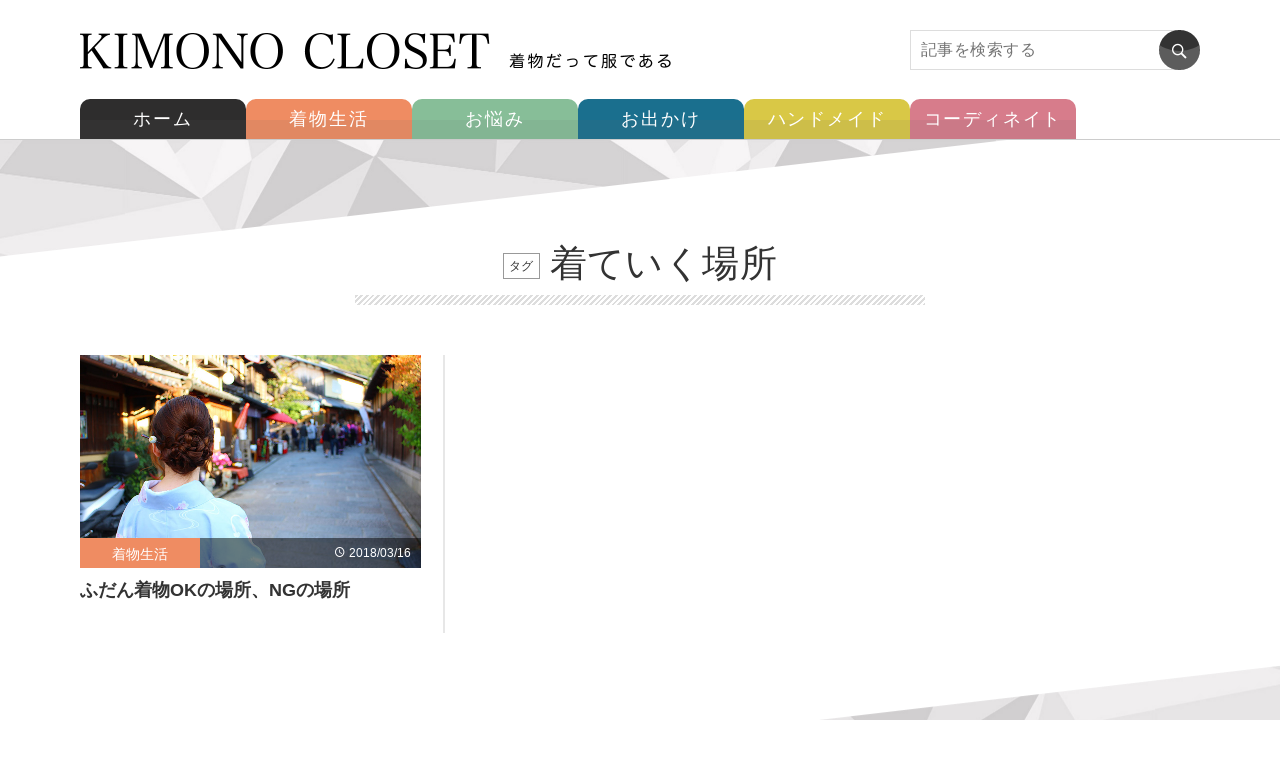

--- FILE ---
content_type: text/html; charset=UTF-8
request_url: https://kimonocloset.net/tag/%e7%9d%80%e3%81%a6%e3%81%84%e3%81%8f%e5%a0%b4%e6%89%80/
body_size: 1794
content:
<!DOCTYPE html>
<html lang="ja" id="pc" class="no-js">
<head>
<meta charset="UTF-8">
<meta name="viewport" content="width=device-width,initial-scale=1.0" />
<meta http-equiv="X-UA-Compatible" content="IE=edge">
<meta name="keywords" content="着物,kimono,KIMONO,KIMONO CLOSET,KIMONOCLOSET,着物だって服である,">
<meta name="description" content="もっと気軽に、もっと楽しく、もっと服としての着物の情報が欲しい！！だって着物だって「服」なのだから。">
<link rel="canonical" href="http://kimonocloset.net" />
<link rel="apple-touch-icon" sizes="152x152" href="http://kimonocloset.net/common/images/apple-touch-icon.png">
<script src='/common/javascript/jquery-2.0.3.min.js'></script>
<script src='/common/javascript/imagesloaded.pkgd.min.js'></script>
<script src='/common/javascript/jquery.matchHeight.js'></script>
<script src='/common/javascript/common.js'></script>
<link rel="stylesheet" type="text/css" href="/common/css/style.css">
<title>着ていく場所 | KIMONO CLOSET</title>
</head>

<body class="pc">
<!-- Global site tag (gtag.js) - Google Analytics -->
<script async src="https://www.googletagmanager.com/gtag/js?id=UA-111625361-1"></script>
<script>
  window.dataLayer = window.dataLayer || [];
  function gtag(){dataLayer.push(arguments);}
  gtag('js', new Date());
  gtag('config', 'UA-111625361-1');
</script>

  <header>
    <div class="innerFrame">
      <h1 id="logo"><a href="/" title="KIMONO CLOSET 着物だって服である"><img src="/common/images/logo.png" width="591" height="36" alt="KIMONO CLOSET 着物だって服である"></a></h1>
      <div class="menuBtn active"><div class="icon-menu"></div></div>
      <div class="menu">
        <div class="menuCloseBtn"><div class="icon-close"></div></div>
        <ul class="clearfix">
          <li><a href="/" class="cate_home">ホーム</a></li>
          <li><a href="https://kimonocloset.net/kimonolife/" class="cate_kimonolife">着物生活</a></li>
          <li><a href="https://kimonocloset.net/trouble/" class="cate_trouble">お悩み</a></li>
          <li><a href="https://kimonocloset.net/goout/" class="cate_goout">お出かけ</a></li>
          <li><a href="https://kimonocloset.net/handmade/" class="cate_handmade">ハンドメイド</a></li>
          <li><a href="https://kimonocloset.net/coordinate/" class="cate_coordinate">コーディネイト</a></li>
        </ul>
        <div class="menu_search">
          <form role="search" method="get" id="searchform" action="https://kimonocloset.net/">
            <input name="s" id="search_field" value="" type="text" placeholder="記事を検索する" />  
            <button id="search_submit" type="submit"><span class="icon-search"></span></button>  
          </form>
        </div>
        <div class="menu_contact">
          <a href="/contact/">お問い合わせ</a>
        </div>  
        <div class="menu_link">     
          <ul class="clearfix">
            <li><a href="/sitemap/">サイトマップ</a></li>
            <li><a href="/privacy/">著作権・免責事項</a></li>
          </ul>          
        </div>  
      </div>
    </div><!--//innerFrame-->
  </header>
  <div id="wrapper" class="bg_gray_img_parts">
    <section class="page" id="category"> 
      <div class="innerFrame"> 
                            
        <h2 class="page_title on_scroll"><span>タグ</span>着ていく場所</h2> 				        
        <div class="entry_list_square_frame">                                        
 
          <div class="entry_list_square_box on_scroll_delay">    
            <div class="entry_list_square matchHeight">
              <a href="https://kimonocloset.net/kimonolife/140/">
                <div class="images">
                  <img src="/images/20180316.jpg" alt="ふだん着物OKの場所、NGの場所">  
                  <div class="entry_categoryflg">
                    <div class="catename"><span class="cate_kimonolife">着物生活</span></div>
                  </div>  
                </div>                   
                <div class="info">
                  <div class="date">2018/03/16</div>
                  <div class="title">ふだん着物OKの場所、NGの場所</div>
                </div>
              </a>
            </div>
          </div>
       
        </div>                  
      </div>   
    </section>        
  </div><!-- /wrapper -->  

  <div class="pagetop"><span class="icon-expand_less"></span></div>           
  <footer> 
    <div class="innerFrame">  
      <nav>
        <ul id="footer_menu">
          <li><a href="/contact/">お問い合わせ</a></li>
          <li><a href="/sitemap/">サイトマップ</a></li>
          <li><a href="/privacy/">著作権・免責事項</a></li>
        </ul>
      </nav>
      <div id="copyright">Copyright &copy; KIMONO CLOSET All rights reserved.</div>
    </div>
  </footer>
  
 
</body>
</html>

--- FILE ---
content_type: text/css
request_url: https://kimonocloset.net/common/css/style.css
body_size: 19753
content:
@charset "utf-8";
/* =========================================================
	Mixinsの設定
========================================================= */
/* 画面幅　*/
/* スマホ */
/*　フォントカラー */
/*　リンクカラー */
/* PCフォントサイズ */
/* PCフォントサイズ 固定用 */
/* スマホ用フォントサイズ */
/* SPフォントサイズ 固定用 */
/* フォントファミリー　*/
/* media query の設定 */
/* blog記事　コンテンツ間のスペース */
/*------------------------------------------------------------
 css3プロパティ デザイン
------------------------------------------------------------*/
/* 角丸 @radius: 10px */
/* 影を付ける @shadow: 0 1px 3px rgba(0,0,0,.25) */
/* 透過 @opacity: 100 */
/*フォントサイズ @size: 12 */
/*グラデーション*/
/*------------------------------------------------------------
 css3プロパティ アニメーション
------------------------------------------------------------*/
/* transition @transition:5s */
/* 拡大・縮小 */
/* 要素の位置を移動させる */
/* =========================================================
	キーフレーム設定
========================================================= */
/*フェードイン*/
@keyframes fadeIN {
  0% {
    opacity: 0;
  }
  100% {
    opacity: 1;
  }
}
@-webkit-keyframes fadeIN {
  0% {
    opacity: 0;
  }
  100% {
    opacity: 1;
  }
}
@-moz-keyframes fadeIN {
  0% {
    opacity: 0;
  }
  100% {
    opacity: 1;
  }
}
@-ms-keyframes fadeIN {
  0% {
    opacity: 0;
  }
  100% {
    opacity: 1;
  }
}
@-o-keyframes fadeIN {
  0% {
    opacity: 0;
  }
  100% {
    opacity: 1;
  }
}
/*フェードインしながら下から移動*/
@keyframes fadeIn-move {
  0% {
    opacity: 0;
    -webkit-transform: translateY(30px);
    -ms-transform: translateY(30px);
    transform: translateY(30px);
  }
  100% {
    opacity: 1;
    -webkit-transform: translateY(0);
    -ms-transform: translateY(0);
    transform: translateY(0);
  }
}
@-webkit-keyframes fadeIn-move {
  0% {
    opacity: 0;
    -webkit-transform: translateY(30px);
  }
  100% {
    opacity: 1;
    -webkit-transform: translateY(0);
  }
}
/*! normalize.css v7.0.0 | MIT License | github.com/necolas/normalize.css */
/* Document
   ========================================================================== */
/**
 * 1. Correct the line height in all browsers.
 * 2. Prevent adjustments of font size after orientation changes in
 *    IE on Windows Phone and in iOS.
 */
html {
  line-height: 1.15;
  /* 1 */
  -ms-text-size-adjust: 100%;
  /* 2 */
  -webkit-text-size-adjust: 100%;
  /* 2 */
}
/* Sections
   ========================================================================== */
/**
 * Remove the margin in all browsers (opinionated).
 */
body {
  margin: 0;
}
/**
 * Add the correct display in IE 9-.
 */
article,
aside,
footer,
header,
nav,
section {
  display: block;
}
/**
 * Correct the font size and margin on `h1` elements within `section` and
 * `article` contexts in Chrome, Firefox, and Safari.
 */
h1 {
  font-size: 2em;
  margin: 0.67em 0;
}
/* Grouping content
   ========================================================================== */
/**
 * Add the correct display in IE 9-.
 * 1. Add the correct display in IE.
 */
figcaption,
figure,
main {
  /* 1 */
  display: block;
}
/**
 * Add the correct margin in IE 8.
 */
figure {
  margin: 1em 40px;
}
/**
 * 1. Add the correct box sizing in Firefox.
 * 2. Show the overflow in Edge and IE.
 */
hr {
  box-sizing: content-box;
  /* 1 */
  height: 0;
  /* 1 */
  overflow: visible;
  /* 2 */
}
/**
 * 1. Correct the inheritance and scaling of font size in all browsers.
 * 2. Correct the odd `em` font sizing in all browsers.
 */
pre {
  font-family: monospace, monospace;
  /* 1 */
  font-size: 1em;
  /* 2 */
}
/* Text-level semantics
   ========================================================================== */
/**
 * 1. Remove the gray background on active links in IE 10.
 * 2. Remove gaps in links underline in iOS 8+ and Safari 8+.
 */
a {
  background-color: transparent;
  /* 1 */
  -webkit-text-decoration-skip: objects;
  /* 2 */
}
/**
 * 1. Remove the bottom border in Chrome 57- and Firefox 39-.
 * 2. Add the correct text decoration in Chrome, Edge, IE, Opera, and Safari.
 */
abbr[title] {
  border-bottom: none;
  /* 1 */
  text-decoration: underline;
  /* 2 */
  text-decoration: underline dotted;
  /* 2 */
}
/**
 * Prevent the duplicate application of `bolder` by the next rule in Safari 6.
 */
b,
strong {
  font-weight: inherit;
}
/**
 * Add the correct font weight in Chrome, Edge, and Safari.
 */
b,
strong {
  font-weight: bolder;
}
/**
 * 1. Correct the inheritance and scaling of font size in all browsers.
 * 2. Correct the odd `em` font sizing in all browsers.
 */
code,
kbd,
samp {
  font-family: monospace, monospace;
  /* 1 */
  font-size: 1em;
  /* 2 */
}
/**
 * Add the correct font style in Android 4.3-.
 */
dfn {
  font-style: italic;
}
/**
 * Add the correct background and color in IE 9-.
 */
mark {
  background-color: #ff0;
  color: #000;
}
/**
 * Add the correct font size in all browsers.
 */
small {
  font-size: 80%;
}
/**
 * Prevent `sub` and `sup` elements from affecting the line height in
 * all browsers.
 */
sub,
sup {
  font-size: 75%;
  line-height: 0;
  position: relative;
  vertical-align: baseline;
}
sub {
  bottom: -0.25em;
}
sup {
  top: -0.5em;
}
/* Embedded content
   ========================================================================== */
/**
 * Add the correct display in IE 9-.
 */
audio,
video {
  display: inline-block;
}
/**
 * Add the correct display in iOS 4-7.
 */
audio:not([controls]) {
  display: none;
  height: 0;
}
/**
 * Remove the border on images inside links in IE 10-.
 */
img {
  border-style: none;
}
/**
 * Hide the overflow in IE.
 */
svg:not(:root) {
  overflow: hidden;
}
/* Forms
   ========================================================================== */
/**
 * 1. Change the font styles in all browsers (opinionated).
 * 2. Remove the margin in Firefox and Safari.
 */
button,
input,
optgroup,
select,
textarea {
  font-family: sans-serif;
  /* 1 */
  font-size: 100%;
  /* 1 */
  line-height: 1.15;
  /* 1 */
  margin: 0;
  /* 2 */
}
/**
 * Show the overflow in IE.
 * 1. Show the overflow in Edge.
 */
button,
input {
  /* 1 */
  overflow: visible;
}
/**
 * Remove the inheritance of text transform in Edge, Firefox, and IE.
 * 1. Remove the inheritance of text transform in Firefox.
 */
button,
select {
  /* 1 */
  text-transform: none;
}
/**
 * 1. Prevent a WebKit bug where (2) destroys native `audio` and `video`
 *    controls in Android 4.
 * 2. Correct the inability to style clickable types in iOS and Safari.
 */
button,
html [type="button"],
[type="reset"],
[type="submit"] {
  -webkit-appearance: button;
  /* 2 */
}
/**
 * Remove the inner border and padding in Firefox.
 */
button::-moz-focus-inner,
[type="button"]::-moz-focus-inner,
[type="reset"]::-moz-focus-inner,
[type="submit"]::-moz-focus-inner {
  border-style: none;
  padding: 0;
}
/**
 * Restore the focus styles unset by the previous rule.
 */
button:-moz-focusring,
[type="button"]:-moz-focusring,
[type="reset"]:-moz-focusring,
[type="submit"]:-moz-focusring {
  outline: 1px dotted ButtonText;
}
/**
 * Correct the padding in Firefox.
 */
fieldset {
  padding: 0.35em 0.75em 0.625em;
}
/**
 * 1. Correct the text wrapping in Edge and IE.
 * 2. Correct the color inheritance from `fieldset` elements in IE.
 * 3. Remove the padding so developers are not caught out when they zero out
 *    `fieldset` elements in all browsers.
 */
legend {
  box-sizing: border-box;
  /* 1 */
  color: inherit;
  /* 2 */
  display: table;
  /* 1 */
  max-width: 100%;
  /* 1 */
  padding: 0;
  /* 3 */
  white-space: normal;
  /* 1 */
}
/**
 * 1. Add the correct display in IE 9-.
 * 2. Add the correct vertical alignment in Chrome, Firefox, and Opera.
 */
progress {
  display: inline-block;
  /* 1 */
  vertical-align: baseline;
  /* 2 */
}
/**
 * Remove the default vertical scrollbar in IE.
 */
textarea {
  overflow: auto;
}
/**
 * 1. Add the correct box sizing in IE 10-.
 * 2. Remove the padding in IE 10-.
 */
[type="checkbox"],
[type="radio"] {
  box-sizing: border-box;
  /* 1 */
  padding: 0;
  /* 2 */
}
/**
 * Correct the cursor style of increment and decrement buttons in Chrome.
 */
[type="number"]::-webkit-inner-spin-button,
[type="number"]::-webkit-outer-spin-button {
  height: auto;
}
/**
 * 1. Correct the odd appearance in Chrome and Safari.
 * 2. Correct the outline style in Safari.
 */
[type="search"] {
  -webkit-appearance: textfield;
  /* 1 */
  outline-offset: -2px;
  /* 2 */
}
/**
 * Remove the inner padding and cancel buttons in Chrome and Safari on macOS.
 */
[type="search"]::-webkit-search-cancel-button,
[type="search"]::-webkit-search-decoration {
  -webkit-appearance: none;
}
/**
 * 1. Correct the inability to style clickable types in iOS and Safari.
 * 2. Change font properties to `inherit` in Safari.
 */
::-webkit-file-upload-button {
  -webkit-appearance: button;
  /* 1 */
  font: inherit;
  /* 2 */
}
/* Interactive
   ========================================================================== */
/*
 * Add the correct display in IE 9-.
 * 1. Add the correct display in Edge, IE, and Firefox.
 */
details,
menu {
  display: block;
}
/*
 * Add the correct display in all browsers.
 */
summary {
  display: list-item;
}
/* Scripting
   ========================================================================== */
/**
 * Add the correct display in IE 9-.
 */
canvas {
  display: inline-block;
}
/**
 * Add the correct display in IE.
 */
template {
  display: none;
}
/* Hidden
   ========================================================================== */
/**
 * Add the correct display in IE 10-.
 */
[hidden] {
  display: none;
}
/* --------------------------------------------------------------
   Global Css
----------------------------------------------------------------- 

1.0 - Global
	1.1 - Forms
2.0 - Typography
  2.1 - LINK 
  2.2 - Headings
  2.3 - Font	
	2.4 - align
	2.5 - text-none  
3.0 - Skeleton
	3.1 - innerFrame / inner_text
	3.2 - wrapper
	3.3 - section
	3.4 - mainFrame
	3.5 - textFrame / sideFrame  
4.0 - Header
	4.1 - Header/LOGO/menu/menuLink
	4.2 - Menubtn
  4.3 - pc用　メニューfixed
	4.4 - SP用　画面fixed
5.0 - Footer
6.0 - Pagetop	
7.0 - パンくず  
8.0 - loading
 
-----------------------------------------------------------------*/
/* =========================================================
/  
/	1.0 - Global
/
========================================================= */
html * {
  -moz-box-sizing: border-box;
  box-sizing: border-box;
  -webkit-appearance: none;
  -webkit-font-smoothing: antialiased;
  margin: 0;
  padding: 0;
}
html {
  font-size: 62.5%;
}
body,
button,
input,
select,
textarea {
  background-color: #fff;
  font-family: "メイリオ", "Meiryo", "Hiragino Kaku Gothic Pro", "ヒラギノ角ゴ Pro W3", "ＭＳ Ｐゴシック", "Helvetica", "Arial", "Verdana", "sans-serif";
  color: #333;
  font-size: 16 px;
  font-size: 1.6rem;
  *font-size: small;
  *font: x-small;
  letter-spacing: 0.03em;
  /* mobile */
}
@media only screen and (max-width: 767px) {
  body,
  button,
  input,
  select,
  textarea {
    font-size: 16 px;
    font-size: 1.6rem;
  }
}
body {
  line-height: 2;
  overflow: auto;
  /* mobile */
}
@media only screen and (max-width: 767px) {
  body {
    line-height: 1.8;
  }
}
.clearfix {
  *zoom: 1;
}
.clearfix:before,
.clearfix:after {
  display: table;
  content: "";
  line-height: 0;
}
.clearfix:after {
  clear: both;
}
/* =========================================================
	1.1 - Forms
========================================================= */
fieldset {
  border: 1px solid #c0c0c0;
  padding: 0.35em 0.625em 0.75em;
}
legend {
  border: 0;
  white-space: normal;
  *margin-left: -7px;
}
button,
input,
select,
textarea {
  font-size: 100%;
  vertical-align: baseline;
  *vertical-align: middle;
  border: 1px solid #bbb;
  -webkit-border-radius: 0;
  -moz-border-radius: 0;
  border-radius: 0;
  outline: 0;
  position: relative;
}
button,
input {
  line-height: normal;
}
button,
select {
  text-transform: none;
}
button,
html input[type="button"],
input[type="reset"],
input[type="submit"] {
  -webkit-appearance: button;
  cursor: pointer;
  *overflow: visible;
}
button[disabled],
html input[disabled] {
  cursor: default;
}
input[type="checkbox"],
input[type="radio"] {
  box-sizing: border-box;
  *height: 13px;
  *width: 13px;
}
input[type="search"] {
  -webkit-appearance: textfield;
  -moz-box-sizing: content-box;
  -webkit-box-sizing: content-box;
  box-sizing: content-box;
}
input[type="search"]::-webkit-search-cancel-button,
input[type="search"]::-webkit-search-decoration {
  -webkit-appearance: none;
}
input[type="text"] {
  padding: 3px;
}
button::-moz-focus-inner,
input::-moz-focus-inner {
  border: 0;
}
textarea {
  overflow: auto;
  vertical-align: top;
  padding: 3px;
  resize: none;
}
option {
  padding-right: 4px;
}
/* ios フォームの形やシャドウを初期化 */
input[type="text"],
input[type="submit"] {
  -webkit-appearance: none;
  border-radius: 0;
}
/* =========================================================
/  
/	2.0 - Typography
/	
========================================================= */
/* =========================================================
	2.1 - LINK
========================================================= */
a,
a:link,
a:visited {
  color: #1a6f8e;
  text-decoration: none;
}
a:hover {
  color: #1a6f8e;
  text-decoration: underline;
}
a:focus {
  outline: none;
}
a img:hover {
  opacity: 70 / 100;
  filter: alpha(opacity=70);
  border-style: none;
  *background-color: #fff;
  /* IE7 and below */
}
/* =========================================================
	2.2 - Headings
========================================================= */
h1,
h2,
h3,
h4,
h5,
h6 {
  font-weight: normal;
  margin: 0;
  padding: 0;
  word-break: break-all;
  line-height: 1;
  font-family: Arial, 'Hiragino Kaku Gothic ProN', Meiryo, 'MS PGothic';
  /* mobile */
}
@media only screen and (max-width: 767px) {
  h1,
  h2,
  h3,
  h4,
  h5,
  h6 {
    font-family: "メイリオ", "Meiryo", "Hiragino Kaku Gothic Pro", "ヒラギノ角ゴ Pro W3", "ＭＳ Ｐゴシック", "Helvetica", "Arial", "Verdana", "sans-serif";
  }
}
h2 {
  font-size: 36.8 px;
  font-size: 3.68rem;
  line-height: 1.3;
  /* mobile */
}
@media only screen and (max-width: 767px) {
  h2 {
    font-size: 28.8 px;
    font-size: 2.88rem;
  }
}
h3 {
  font-size: 28.8 px;
  font-size: 2.88rem;
  line-height: 1.3;
  /* mobile */
}
@media only screen and (max-width: 767px) {
  h3 {
    font-size: 22.4 px;
    font-size: 2.24rem;
  }
}
/* =========================================================
	2.3 - Font
========================================================= */
@font-face {
  font-family: 'icomoon';
  src: url('/common/css/fonts/icomoon.eot?s1fo0n');
  src: url('/common/css/fonts/icomoon.eot?s1fo0n#iefix') format('embedded-opentype'), url('/common/css/fonts/icomoon.ttf?s1fo0n') format('truetype'), url('/common/css/fonts/icomoon.woff?s1fo0n') format('woff'), url('/common/css/fonts/icomoon.svg?s1fo0n#icomoon') format('svg');
  font-weight: normal;
  font-style: normal;
}
[class^="icon-"],
[class*=" icon-"] {
  /* use !important to prevent issues with browser extensions that change fonts */
  font-family: 'icomoon' !important;
  speak: none;
  font-style: normal;
  font-weight: normal;
  font-variant: normal;
  text-transform: none;
  line-height: 1;
  /* Better Font Rendering =========== */
  -webkit-font-smoothing: antialiased;
  -moz-osx-font-smoothing: grayscale;
}
.icon-new-window:before {
  content: "\e900";
}
.icon-navigate_before:before {
  content: "\e408";
}
.icon-navigate_next:before {
  content: "\e409";
}
.icon-expand_less:before {
  content: "\e5ce";
}
.icon-expand_more:before {
  content: "\e5cf";
}
.icon-schedule:before {
  content: "\e8b5";
}
.icon-menu:before {
  content: "\e901";
}
.icon-close:before {
  content: "\e902";
}
.icon-search:before {
  content: "\e903";
}
.icon-price-tag:before {
  content: "\e935";
}
.icon-arrow-right2:before {
  content: "\ea3c";
}
.icon-twitter:before {
  content: "\ea96";
}
/* =========================================================
	2.4 - align
========================================================= */
.text_center {
  text-align: center;
}
.text_left {
  text-align: left;
}
.text_right {
  text-align: right;
}
/* =========================================================
	2.5 - text-none
========================================================= */
/* mobile */
@media only screen and (max-width: 767px) {
  .sp_none {
    display: none;
  }
}
/* pc */
@media only screen and (min-width: 768px) {
  .pc_none {
    display: none;
  }
}
/* =========================================================
/
/	3.0 - Skeleton
/
========================================================= */
/* =========================================================
	3.1 - innerFrame / inner_text
========================================================= */
.innerFrame {
  position: relative;
  width: 100%;
  min-width: 1200px;
  max-width: 1440px;
  margin: 0 auto;
  padding: 0 80px;
  /* mobile */
}
@media only screen and (max-width: 767px) {
  .innerFrame {
    width: 100%;
    min-width: 100%;
    max-width: 100%;
    padding: 0;
  }
}
/* 著作権・サイトマップなどテキストのみのページはpaddingする */
.inner_text {
  padding: 0 180px;
  /* mobile */
}
@media only screen and (max-width: 767px) {
  .inner_text {
    padding: 0 20px;
  }
}
/* =========================================================
	3.2 - wrapper
========================================================= */
#wrapper {
  position: relative;
  width: 100%;
  min-width: 1200px;
  padding: 0;
  /* mobile */
}
@media only screen and (max-width: 767px) {
  #wrapper {
    min-width: 100%;
    padding: 0;
  }
}
/* =========================================================
	3.3 - section
--------------------------------------------------------- */
section {
  padding-bottom: 0;
  /* ページ */
}
section.page {
  padding: 100px 0 150px;
  /* mobile */
}
@media only screen and (max-width: 767px) {
  section.page {
    padding: 60px 0 80px;
  }
}
/* =========================================================
	3.4 - mainFrame
--------------------------------------------------------- */
#mainFrame {
  width: 100%;
  padding: 30px 0 60px;
  margin: 0 auto;
  position: relative;
  /* pc */
  /* mobile */
}
@media only screen and (min-width: 768px) {
  #mainFrame {
    display: -webkit-flex;
    display: flex;
    -webkit-flex-direction: row;
    flex-direction: row;
  }
}
@media only screen and (max-width: 767px) {
  #mainFrame {
    padding: 0;
  }
}
/* =========================================================
	3.5 - textFrame / sideFrame
--------------------------------------------------------- */
#textFrame {
  position: relative;
  z-index: 10;
  /* pc */
  /* mobile */
}
@media only screen and (min-width: 768px) {
  #textFrame {
    width: 84%;
    float: left;
    padding: 0 60px 0 0;
  }
}
@media only screen and (max-width: 767px) {
  #textFrame {
    width: 100%;
    padding-bottom: 60px;
  }
}
#sideFrame {
  position: relative;
  z-index: 10;
  /* pc */
  /* mobile */
  /* section */
  /* h2 */
  /*　サイドメニュー　sticky */
}
@media only screen and (min-width: 768px) {
  #sideFrame {
    width: 16%;
    float: right;
    background: none;
  }
}
@media only screen and (max-width: 767px) {
  #sideFrame {
    background-color: #eee;
    border-top: 1px solid #ccc;
    padding: 30px 20px 50px;
  }
}
#sideFrame section {
  border-top: 3px solid #555;
  margin-bottom: 60px;
  /* mobile */
}
@media only screen and (max-width: 767px) {
  #sideFrame section {
    border: none;
    margin-bottom: 30px;
  }
}
#sideFrame section:last-child {
  margin-bottom: 0;
}
#sideFrame h2 {
  font-size: 18 px;
  font-size: 1.8rem;
  font-family: Arial, 'Hiragino Kaku Gothic ProN', Meiryo, 'MS PGothic';
  margin: 30px 0 20px;
  /* mobile */
}
@media only screen and (max-width: 767px) {
  #sideFrame h2 {
    width: 100%;
    height: 48px;
    line-height: 48px;
    font-weight: bold;
    font-size: 18 px;
    font-size: 1.8rem;
    color: #fff;
    margin: 10px 0 10px;
    padding: 0 15px;
    background: url(/common/images/bg-title@2x.png) right top no-repeat;
    -webkit-background-size: 1000px 48px;
    -moz-background-size: 1000px 48px;
    -o-background-size: 1000px 48px;
    background-size: 1000px 48px;
  }
}
#sideFrame .side-fixed {
  /* pc */
}
@media only screen and (min-width: 768px) {
  #sideFrame .side-fixed {
    position: -webkit-sticky;
    position: sticky;
    top: 120px;
  }
}
/* =========================================================
/  
/	4.0 - Header
/
========================================================= */
/* =========================================================
	4.1 - Header/LOGO/menu/contact
--------------------------------------------------------- */
header {
  width: 100%;
  background-color: #fff;
  border-bottom: 1px solid #ccc;
  position: relative;
  min-width: 1200px;
  height: 140px;
  /* mobile */
  /* logo */
  /* menu pc */
  /* @pc */
  /* menu mobile */
  /* @mobile */
}
@media only screen and (max-width: 767px) {
  header {
    width: 100%;
    min-width: 100%;
    height: auto;
    border-bottom: none;
    padding-bottom: 8px;
    background: url(/common/images/bg-header.jpg) left bottom no-repeat;
    -webkit-background-size: 100% 8px;
    -moz-background-size: 100% 8px;
    -o-background-size: 100% 8px;
    background-size: 100% 8px;
  }
}
header #logo {
  padding: 33px 0 0 0;
  /* mobile */
}
@media only screen and (max-width: 767px) {
  header #logo {
    padding: 24px 20px 20px;
  }
}
header #logo a {
  display: block;
  width: 591px;
  height: 37px;
  /* mobile */
}
@media only screen and (max-width: 767px) {
  header #logo a {
    text-indent: -9999px;
    width: 220px;
    height: 37px;
    background: url(/common/images/logo-sp.png);
    -webkit-background-size: 220px 37px;
    -moz-background-size: 220px 37px;
    -o-background-size: 220px 37px;
    background-size: 220px 37px;
  }
}
header #logo a:hover img {
  /* pc */
}
@media only screen and (min-width: 768px) {
  header #logo a:hover img {
    opacity: 0.6;
  }
}
@media only screen and (min-width: 768px) {
  header {
    /* @pc menu */
  }
  header .menu {
    width: 100%;
  }
  header .menu ul {
    margin: 29px 0 0;
    width: 100%;
  }
  header .menu ul li {
    float: left;
    list-style: none;
    margin: 0;
    width: 166px;
    padding: 0;
  }
  header .menu ul li:last-child {
    margin: 0;
  }
  header .menu ul li a {
    display: block;
    width: 100%;
    height: 40px;
    font-family: Arial, 'Hiragino Kaku Gothic ProN', Meiryo, 'MS PGothic';
    font-size: 18 px;
    font-size: 1.8rem;
    color: #fff;
    text-decoration: none;
    text-align: center;
    line-height: 1;
    letter-spacing: 0.1em;
    padding: 11px 0;
    -webkit-border-top-left-radius: 10px;
    -moz-border-radius-topleft: 10px;
    border-top-left-radius: 10px;
    -webkit-border-top-right-radius: 10px;
    -moz-border-radius-topright: 10px;
    border-top-right-radius: 10px;
    -webkit-box-shadow: inset 0px -34px 0px -15px rgba(100, 100, 100, 0.1);
    -moz-box-shadow: inset 0px -34px 0px -15px rgba(100, 100, 100, 0.1);
    box-shadow: inset 0px -34px 0px -15px rgba(100, 100, 100, 0.1);
  }
  header .menu ul li a:hover {
    text-decoration: none;
    height: 46px;
    padding-top: 14px;
    margin-top: -6px;
    -webkit-box-shadow: none;
    -moz-box-shadow: none;
    box-shadow: none;
  }
  header .menu .menu_link {
    display: none;
  }
  header .menu .menu_contact {
    display: none;
  }
  header .menu .menu_insta a {
    position: absolute;
    top: 99px;
    right: 80px;
    display: block;
    background: #eee;
    width: 14%;
    height: 40px;
    -webkit-border-top-left-radius: 10px;
    -moz-border-radius-topleft: 10px;
    border-top-left-radius: 10px;
    -webkit-border-top-right-radius: 10px;
    -moz-border-radius-topright: 10px;
    border-top-right-radius: 10px;
    -webkit-box-shadow: inset 0px -34px 0px -15px rgba(100, 100, 100, 0.1);
    -moz-box-shadow: inset 0px -34px 0px -15px rgba(100, 100, 100, 0.1);
    box-shadow: inset 0px -34px 0px -15px rgba(100, 100, 100, 0.1);
    padding-top: 8px;
    text-align: center;
  }
  header .menu .menu_insta a img {
    width: 120px;
    height: auto;
  }
  header .menu .menu_search {
    position: absolute;
    top: 30px;
    right: 80px;
  }
}
@media only screen and (max-width: 767px) {
  header {
    /* @mobile menu */
  }
  header .menu {
    visibility: hidden;
    background: rgba(51, 51, 51, 0);
    padding: 81px 20px 50px;
    position: fixed;
    top: 0;
    left: 0;
    width: 100%;
    min-width: 100%;
    height: 100%;
    z-index: 88888;
    overflow-y: scroll;
    -webkit-overflow-scrolling: touch;
    /*
	      .menu_insta{ 
        a{
          display: block;
          background:#efefef;
          width:100%;
          height:50px;
          .border-radius(10px); 
          .box-shadow(inset 0px -40px 0px -15px rgba(100, 100, 100, 0.1));
          margin-top:20px;
          padding-top:10px;
          text-align:center;
        }
      }
*/
    /* リンク */
  }
  header .menu.active {
    background: rgba(51, 51, 51, 0.96);
    visibility: visible;
  }
  header .menu ul li {
    border-top: 1px solid #999;
    position: relative;
    list-style: none;
    line-height: 1.8;
  }
  header .menu ul li:last-child {
    border-bottom: 1px solid #999;
  }
  header .menu ul li:after {
    font-family: 'icomoon';
    content: "\e409";
    position: absolute;
    top: 50%;
    right: 10px;
    margin-top: -12px;
    color: #fff;
  }
  header .menu ul li a {
    display: block;
    width: auto;
    height: auto;
    color: #fff;
    text-decoration: none;
    text-align: left;
    padding: 10px 0 10px 17px;
    background-color: transparent;
  }
  header .menu .menu_contact a {
    display: block;
    background: #315f7d url(/common/images/gmenu-contact@2x.png) center center no-repeat;
    width: 100%;
    height: 50px;
    text-indent: -10000px;
    -webkit-background-size: 250px 47px;
    -moz-background-size: 250px 47px;
    -o-background-size: 250px 47px;
    background-size: 250px 47px;
    -webkit-border-radius: 10px;
    -moz-border-radius: 10px;
    border-radius: 10px;
    -webkit-box-shadow: inset 0px -40px 0px -15px rgba(255, 255, 255, 0.1);
    -moz-box-shadow: inset 0px -40px 0px -15px rgba(255, 255, 255, 0.1);
    box-shadow: inset 0px -40px 0px -15px rgba(255, 255, 255, 0.1);
    margin-top: 20px;
  }
  header .menu .menu_link ul {
    padding-top: 20px;
  }
  header .menu .menu_link ul li {
    width: 49%;
    float: left;
    margin-right: 2%;
    border: none;
    border: 1px solid #999;
    font-size: 14 px;
    font-size: 1.4rem;
  }
  header .menu .menu_link ul li:last-child {
    margin-right: 0;
  }
}
/* header */
/* =========================================================
	4.2 - Menubtn
--------------------------------------------------------- */
.menuBtn {
  display: none;
}
.menuCloseBtn {
  display: none;
}
/* mobile */
@media only screen and (max-width: 767px) {
  .menuBtn {
    position: absolute;
    top: 7px;
    right: 0px;
    padding: 10px 15px 10px 0;
    text-align: center;
    /* アクティブ */
    /*　アイコンメニュー　*/
  }
  .menuBtn.active {
    display: inherit;
  }
  .menuBtn .icon-menu {
    color: #fff;
    background-color: #333;
    padding: 6px 0 0 1px;
    -webkit-border-radius: 5px;
    -moz-border-radius: 5px;
    border-radius: 5px;
    width: 48px;
    height: 48px;
    font-size: 38 px;
    font-size: 3.8rem;
    line-height: 1;
  }
  .menuCloseBtn {
    position: absolute;
    top: 7px;
    right: 0;
    text-align: center;
    z-index: 99999;
    padding: 10px 15px 10px 0;
  }
  .menuCloseBtn.active {
    display: inherit;
  }
  .menuCloseBtn .icon-close {
    color: #333;
    background-color: #fff;
    padding: 5px 0 0 0;
    -webkit-border-radius: 5px;
    -moz-border-radius: 5px;
    border-radius: 5px;
    width: 48px;
    height: 48px;
    font-size: 40 px;
    font-size: 4rem;
    line-height: 1;
  }
  .menuCloseBtn span {
    display: block;
    margin-top: 3px;
  }
}
/* =========================================================
	4.3 - pc用　メニューfixed
--------------------------------------------------------- */
/* pc */
@media only screen and (min-width: 768px) {
  .header-fixed {
    /* header */
  }
  .header-fixed header {
    position: fixed;
    top: 0;
    z-index: 10000;
    height: 100px;
    /* menu */
  }
  .header-fixed header #logo {
    padding: 0;
    display: block;
    width: 525px;
    height: 41px;
    margin-top: 14px;
  }
  .header-fixed header #logo img {
    width: auto;
    height: 24px;
  }
  .header-fixed header .menu {
    /* menu_search */
  }
  .header-fixed header .menu ul {
    margin-top: 4px;
  }
  .header-fixed header .menu .menu_insta a {
    top: 45px;
    height: 40px;
  }
  .header-fixed header .menu .menu_search {
    top: 0;
    /* searchform */
  }
  .header-fixed header .menu .menu_search #searchform #search_field {
    height: 32px;
    padding: 0 10px;
  }
  .header-fixed header .menu .menu_search #searchform #search_submit {
    width: 33px;
    height: 32px;
  }
  /* header-fixed */
}
/* @pc */
/* =========================================================
	4.4 - SP用　画面fixed
--------------------------------------------------------- */
/* mobile */
@media only screen and (max-width: 767px) {
  body.fixed {
    /* 後ろのコンテンツが動かないようにする */
    position: fixed;
    width: 100%;
    height: 100%;
  }
  body.fixed .pagetop {
    /* ページトップアイコンも非表示 */
    visibility: hidden;
  }
}
/* =========================================================
/
/	5.0 - Footer
/
========================================================= */
footer {
  position: relative;
  width: 100%;
  min-width: 1200px;
  padding: 20px 0 45px;
  background-color: #fff;
  border-top: 1px solid #ddd;
  font-size: 14 px;
  font-size: 1.4rem;
  /* mobile */
  /* コピーライト */
  /* フッターリンク */
  /* footer nav */
}
@media only screen and (max-width: 767px) {
  footer {
    min-width: 100%;
    padding: 25px 0;
    height: auto;
    font-size: 14 px;
    font-size: 1.4rem;
  }
}
footer #copyright {
  float: left;
  /* mobile */
}
@media only screen and (max-width: 767px) {
  footer #copyright {
    float: none;
    width: 100%;
    display: block;
    text-align: center;
    font-size: 12 px;
    font-size: 1.2rem;
  }
}
footer nav {
  float: right;
  /* mobile */
  /* footer nav ul */
}
@media only screen and (max-width: 767px) {
  footer nav {
    float: none;
    width: 100%;
    padding-bottom: 15px;
  }
}
footer nav ul {
  /* mobile */
}
@media only screen and (max-width: 767px) {
  footer nav ul {
    display: -webkit-box;
    display: -moz-box;
    display: -ms-flexbox;
    display: -webkit-flex;
    display: -moz-flex;
    display: flex;
    -webkit-box-lines: multiple;
    -moz-box-lines: multiple;
    -webkit-flex-wrap: wrap;
    -moz-flex-wrap: wrap;
    -ms-flex-wrap: wrap;
    flex-wrap: wrap;
  }
}
footer nav ul li {
  list-style: none;
  display: inline-block;
  border-left: 1px solid #ccc;
  padding: 0 10px 0 15px;
  line-height: 1;
  /* mobile */
  /* mobile */
}
@media only screen and (max-width: 767px) {
  footer nav ul li {
    width: 50%;
    vertical-align: middle;
    padding: 0 5px;
    line-height: 1.5;
    text-align: center;
  }
}
footer nav ul li:first-child {
  border-left: none;
}
footer nav ul li:last-child {
  padding-right: 0;
  /* mobile */
}
@media only screen and (max-width: 767px) {
  footer nav ul li:last-child {
    padding: 0 5px;
  }
}
@media only screen and (max-width: 767px) {
  footer nav ul li:nth-child(1) {
    display: none;
  }
  footer nav ul li:nth-child(2) {
    border: none;
  }
}
/* footer */
/* =========================================================
/  
/	6.0 - Pagetop
/
========================================================= */
.pagetop {
  display: inline-block;
  width: 80px;
  height: 80px;
  border-radius: 50%;
  background: #315f7d;
  text-align: center;
  line-height: 80px;
  vertical-align: middle;
  position: fixed;
  bottom: 84px;
  right: 80px;
  z-index: 99999;
  cursor: pointer;
  opacity: 80 / 100;
  filter: alpha(opacity=80);
  /* mobile */
}
@media only screen and (max-width: 767px) {
  .pagetop {
    width: 50px;
    height: 50px;
    line-height: 50px;
    right: 20px;
    bottom: 20px;
  }
}
.pagetop span {
  color: #fff;
  font-size: 40 px;
  font-size: 4rem;
  /* ページトップアイコン */
  line-height: 80px;
  /* mobile */
}
@media only screen and (max-width: 767px) {
  .pagetop span {
    font-size: 25 px;
    font-size: 2.5rem;
    line-height: 50px;
  }
}
.pagetop.bottom {
  /* mobile */
}
@media only screen and (max-width: 767px) {
  .pagetop.bottom {
    bottom: 120px;
  }
}
.pagetop:hover {
  background-color: #1a6f8e;
}
/* =========================================================
/  
/	7.0 - パンくず
/
========================================================= */
/* =========================================================
/  
/	8.0 - loading
/
========================================================= */
/*　wrapper */
/* jsにて表示させる */
#wrapper.blog {
  opacity: 0;
}
#loader-bg {
  display: block;
  position: absolute;
  width: 100%;
  height: 100%;
  background: #fff;
  z-index: 99999;
}
#loader {
  text-align: center;
  padding: 100px;
  color: #666;
}
/* --------------------------------------------------------------
  共通パーツcss
-----------------------------------------------------------------

1.0 - カラー
  11 - カテゴリ色
  12 - 背景色設定
  
2.0 - フォルム
  21 - 斜めカット
  22 - ボタン 
  23 - リボンタイトル
  24　-　検索フォーム
  25-　吹き出し
    
3.0 - テキスト
  31 - ページタイトル(固定ページ） 

4.0 - リスト 
  41 - タグ一覧
    
5.0 - 記事パーツ
  51 - box型　entry_list_box   
  52 - entry_list_square 
  53 - 枠線あり　entry_list_square_frame
  55 - 縦並び　entry_list_inline
  56 - insta用　entry_list_insta  
  57 - イメージ並び型　entry_img_box  
  
-----------------------------------------------------------------*/
/* =========================================================
/  
/	1.0 - カラー
/
========================================================= */
/* --------------------------------------------------------------
  11 - カテゴリ色
-----------------------------------------------------------------*/
.cate_home {
  background-color: #2e2d2d;
}
.cate_kimonolife {
  background-color: #ef8c62;
}
.cate_trouble {
  background-color: #87be98;
}
.cate_goout {
  background-color: #1a6f8e;
}
.cate_handmade {
  background-color: #d9c846;
}
.cate_coordinate {
  background-color: #d77c8b;
}
/* --------------------------------------------------------------
  12 - 背景色設定
-----------------------------------------------------------------*/
.bg_gray {
  background-color: #dcdcdc;
}
.bg_white {
  background-color: #fff;
}
.bg_gray_img {
  background: #dcdcdc url(/common/images/background-gray.jpg) left top repeat;
  -webkit-background-size: 500px 500px;
  -moz-background-size: 500px 500px;
  -o-background-size: 500px 500px;
  background-size: 500px 500px;
}
.bg_gray_img_parts {
  background: url(/common/images/background-gray-bottom.png) center bottom no-repeat;
  -webkit-background-size: 3000px 250px;
  -moz-background-size: 3000px 250px;
  -o-background-size: 3000px 250px;
  background-size: 3000px 250px;
  /* mobile */
  /* spブログの時は背景なし */
}
@media only screen and (max-width: 767px) {
  .bg_gray_img_parts {
    -webkit-background-size: 1500px 125px;
    -moz-background-size: 1500px 125px;
    -o-background-size: 1500px 125px;
    background-size: 1500px 125px;
  }
}
.bg_gray_img_parts:before {
  display: block;
  content: "";
  background: url(/common/images/background-gray-top.png) center top no-repeat;
  -webkit-background-size: 3000px 250px;
  -moz-background-size: 3000px 250px;
  -o-background-size: 3000px 250px;
  background-size: 3000px 250px;
  width: 100%;
  height: 150px;
  position: absolute;
  top: 0;
  right: 0;
  z-index: 1;
  /* mobile */
}
@media only screen and (max-width: 767px) {
  .bg_gray_img_parts:before {
    -webkit-background-size: 1500px 125px;
    -moz-background-size: 1500px 125px;
    -o-background-size: 1500px 125px;
    background-size: 1500px 125px;
  }
}
@media only screen and (max-width: 767px) {
  .bg_gray_img_parts.blog {
    background: none;
  }
  .bg_gray_img_parts.blog:before {
    background: none;
  }
}
/* =========================================================
/  
/	2.0 - フォルム
/
========================================================= */
/* --------------------------------------------------------------
  21 - 斜めカット
-----------------------------------------------------------------*/
/* 下から上へ */
.se-slope {
  transform: skew(0deg, -8deg);
}
.se-slope .innerFrame {
  transform: skew(0deg, 8deg);
  padding: 60px 0 0;
}
/* 上から下へ */
.se-slope-right {
  transform: skew(0deg, 8deg);
}
.se-slope-right .innerFrame {
  transform: skew(0deg, -8deg);
  padding: 60px 0 0;
}
/* --------------------------------------------------------------
  22 - ボタン
-----------------------------------------------------------------*/
.btn {
  text-align: center;
  -webkit-border-radius: 10px;
  -moz-border-radius: 10px;
  border-radius: 10px;
  -webkit-box-shadow: inset 0px -40px 0px -15px rgba(255, 255, 255, 0.1);
  -moz-box-shadow: inset 0px -40px 0px -15px rgba(255, 255, 255, 0.1);
  box-shadow: inset 0px -40px 0px -15px rgba(255, 255, 255, 0.1);
  padding: 10px;
}
.btn:hover {
  opacity: 0.85;
}
.btn a {
  color: #fff;
  text-decoration: none;
}
.btn a:hover {
  text-decoration: none;
}
.btn_black {
  background-color: #333;
}
/* --------------------------------------------------------------
  23 - リボンタイトル
-----------------------------------------------------------------*/
/*
  width:100%;
  max-width:386px;
  height:48px;
  line-height: 48px;
  //font-weight: bold;
  color: #FFF; 
  background:url(/common/images/bg-title@2x.png) left top no-repeat;
  .background-size(1000px 48px);
  padding:1px 15px 0;
  margin-left:-10%;
  margin-bottom:10px;
  text-align: center;
  //.fontSize(17); //リボンタイトル固定
  //transform: rotate(-2deg);
*/
/* mobile */
/*
	    max-width:100%;
    padding:0 15px;  
*/
/* --------------------------------------------------------------
  24 - 検索フォーム
-----------------------------------------------------------------*/
.menu_search {
  /* フォーム */
}
.menu_search #searchform {
  position: relative;
  width: 290px;
  /* mobile */
}
@media only screen and (max-width: 767px) {
  .menu_search #searchform {
    width: 100%;
    margin: 20px auto;
  }
}
.menu_search #searchform #search_field {
  width: 270px;
  height: 40px;
  padding: 0 30px 0 10px;
  border: 1px solid #ddd;
  margin-right: 40px;
  vertical-align: top;
  /* mobile */
}
@media only screen and (max-width: 767px) {
  .menu_search #searchform #search_field {
    width: 94%;
    padding-right: 10%;
  }
}
.menu_search #searchform #search_submit {
  position: absolute;
  top: 0;
  right: 0px;
  display: block;
  width: 41px;
  height: 40px;
  background-color: #333;
  border-style: none;
  color: #fff;
  padding-top: 5px;
  font-size: 22 px;
  font-size: 2.2rem;
  line-height: 1;
  -webkit-border-radius: 20px;
  -moz-border-radius: 20px;
  border-radius: 20px;
  -webkit-box-shadow: inset 0px -34px 0px -15px rgba(255, 255, 255, 0.2);
  -moz-box-shadow: inset 0px -34px 0px -15px rgba(255, 255, 255, 0.2);
  box-shadow: inset 0px -34px 0px -15px rgba(255, 255, 255, 0.2);
  /* mobile */
}
@media only screen and (max-width: 767px) {
  .menu_search #searchform #search_submit {
    background-color: #000;
    width: 10%;
    min-width: 41px;
  }
}
.menu_search #searchform #search_submit:hover {
  background-color: #666;
}
/* --------------------------------------------------------------
  25 - ふきだし
-----------------------------------------------------------------*/
/* 左向き */
.balloon_left {
  position: relative;
  padding: 10px 20px;
  background-color: #fff3ad;
  display: inline-block;
  /* 横幅を自動で変更 */
  -webkit-border-radius: 15px 15px;
  -moz-border-radius: 15px 15px;
  border-radius: 15px 15px;
}
.balloon_left::before {
  content: '';
  position: absolute;
  display: block;
  width: 0;
  height: 0;
  left: -15px;
  top: 15px;
  border-right: 25px solid #fff3ad;
  border-top: 15px solid transparent;
  border-bottom: 15px solid transparent;
}
/* 下向きストライプ */
.balloon_down_stripe {
  position: relative;
  padding: 13px 20px;
  background: -webkit-repeating-linear-gradient(-45deg, #efefef, #efefef 4px, #eee 3px, #eee 8px);
  background: repeating-linear-gradient(-45deg, #eae7e7, #eae7e7 4px, #eee 3px, #eee 8px);
  -webkit-border-radius: 7px 7px;
  -moz-border-radius: 7px 7px;
  border-radius: 7px 7px;
  margin-bottom: 25px;
  font-weight: bold;
  font-size: 18 px;
  font-size: 1.8rem;
  /* mobile */
}
@media only screen and (max-width: 767px) {
  .balloon_down_stripe {
    font-size: 18 px;
    font-size: 1.8rem;
    line-height: 1.4;
  }
}
.balloon_down_stripe:after {
  position: absolute;
  content: '';
  top: 100%;
  left: 30px;
  border: 15px solid transparent;
  border-top: 15px solid #eee;
  width: 0;
  height: 0;
}
.balloon_down_stripe.center {
  text-align: center;
}
.balloon_down_stripe.center:after {
  left: 50%;
  margin-left: -15px;
}
.col-2 .balloon_down_stripe,
.col-3 .balloon_down_stripe {
  text-align: center;
}
.col-2 .balloon_down_stripe:after,
.col-3 .balloon_down_stripe:after {
  left: 50%;
  margin-left: -15px;
}
/* 上向きグレー */
.balloon_up {
  position: relative;
  padding: 15px 20px;
  background: #eee;
  -webkit-border-radius: 10px 10px;
  -moz-border-radius: 10px 10px;
  border-radius: 10px 10px;
  margin: 20px 0 5px;
}
.balloon_up:before {
  position: absolute;
  content: '';
  top: -28px;
  left: 30px;
  border: 15px solid transparent;
  border-bottom: 15px solid #eee;
  width: 0;
  height: 0;
}
/* =========================================================
/  
/	3.0 - テキスト
/
========================================================= */
/* --------------------------------------------------------------
  31 - ページタイトル(固定ページ）
-----------------------------------------------------------------*/
.page_title {
  position: relative;
  width: 570px;
  margin: 0 auto 50px;
  padding: 0 0 18px;
  text-align: center;
  /* mobile */
}
@media only screen and (max-width: 767px) {
  .page_title {
    width: 300px;
    margin: 0 auto 40px;
  }
}
.page_title:after {
  content: '';
  position: absolute;
  left: 0;
  bottom: 0;
  width: 100%;
  height: 10px;
  background: -webkit-repeating-linear-gradient(-45deg, #ddd, #ddd 2px, white 2px, white 4px);
  background: -o-repeating-linear-gradient(-45deg, #ddd, #ddd 2px, white 2px, white 4px);
  background: repeating-linear-gradient(-45deg, #ddd, #ddd 2px, white 2px, white 4px);
}
.page_title span {
  vertical-align: middle;
  padding: 5px;
  border: 1px solid #999;
  margin: -4px 10px 0 0;
  font-size: 12 px;
  font-size: 1.2rem;
  /* mobile */
}
@media only screen and (max-width: 767px) {
  .page_title span {
    font-size: 12 px;
    font-size: 1.2rem;
  }
}
/* =========================================================
/  
/	4.0 - リスト
/
========================================================= */
/* --------------------------------------------------------------
  41 - タグ一覧
-----------------------------------------------------------------*/
.tag_list_inline li {
  list-style: none;
  display: inline-block;
  margin-bottom: 20px;
}
.tag_list_inline li .icon-price-tag:before {
  color: #aaa;
  padding-right: 7px;
}
.tag_list_inline li a {
  border: 1px solid #999;
  background-color: #fff;
  -webkit-border-radius: 10px;
  -moz-border-radius: 10px;
  border-radius: 10px;
  padding: 10px;
  color: #333;
  text-decoration: none;
}
.tag_list_inline li a:hover {
  /* pc */
}
@media only screen and (min-width: 768px) {
  .tag_list_inline li a:hover {
    color: #fff;
    background-color: #1a6f8e;
    border: 1px solid #1a6f8e;
  }
  .tag_list_inline li a:hover .icon-price-tag:before {
    color: #fff;
  }
}
/* サイド用 */
#sideFrame .tag_list_inline ul {
  margin-top: 20px;
  font-size: 14 px;
  font-size: 1.4rem;
}
#sideFrame .tag_list_inline ul li {
  margin-bottom: 8px;
  /* mobile */
}
@media only screen and (max-width: 767px) {
  #sideFrame .tag_list_inline ul li {
    font-size: 16 px;
    font-size: 1.6rem;
    margin: 0 5px 15px 0;
  }
}
#sideFrame .tag_list_inline ul li .icon-price-tag:before {
  font-size: 12 px;
  font-size: 1.2rem;
}
#sideFrame .tag_list_inline ul li a {
  padding: 5px 8px ;
  border: none;
  /* mobile */
}
@media only screen and (max-width: 767px) {
  #sideFrame .tag_list_inline ul li a {
    padding: 10px;
  }
}
/* =========================================================
/  
/	5.0 - 記事パーツ
/
========================================================= */
/* --------------------------------------------------------------
  51 - box型　entry_list_box トップおすすめ枠あり
-----------------------------------------------------------------*/
.entry_list_box {
  border: 1px solid #ccc;
  overflow: hidden;
  width: 100%;
  position: relative;
  background: url(/common/images/icon-arrow-box.png) right bottom no-repeat;
  -webkit-background-size: 119px 119px;
  -moz-background-size: 119px 119px;
  -o-background-size: 119px 119px;
  background-size: 119px 119px;
  /* mobile */
  /* 画像　*/
  /* 情報枠　*/
  /* .entry_list_box　.info */
  /* リンク */
}
@media only screen and (max-width: 767px) {
  .entry_list_box {
    -webkit-background-size: 100px 100px;
    -moz-background-size: 100px 100px;
    -o-background-size: 100px 100px;
    background-size: 100px 100px;
  }
}
.entry_list_box .images {
  display: block;
  width: 100%;
  z-index: 2;
}
.entry_list_box .images img {
  width: 100%;
  height: auto;
}
.entry_list_box .info {
  position: relative;
  padding-bottom: 30px;
}
.entry_list_box .info .title {
  padding: 0px 15px 0;
  line-height: 1.4;
  font-weight: bold;
  font-size: 18 px;
  font-size: 1.8rem;
  /*おすすめタイトル*/
  font-family: Arial, 'Hiragino Kaku Gothic ProN', Meiryo, 'MS PGothic';
  color: #333;
  white-space: pre-line;
  /* mobile */
}
@media only screen and (max-width: 767px) {
  .entry_list_box .info .title {
    font-size: 16 px;
    font-size: 1.6rem;
    padding: 0px 6px 0 10px;
    font-family: "メイリオ", "Meiryo", "Hiragino Kaku Gothic Pro", "ヒラギノ角ゴ Pro W3", "ＭＳ Ｐゴシック", "Helvetica", "Arial", "Verdana", "sans-serif";
    line-height: 1.3;
  }
}
.entry_list_box a {
  display: block;
  height: 100%;
  width: 100%;
}
.entry_list_box a:hover {
  text-decoration: none;
}
.entry_list_box a:hover .title {
  color: #1a6f8e;
  text-decoration: underline;
}
/* --------------------------------------------------------------
  52 - entry_list_square カテゴリ
-----------------------------------------------------------------*/
.entry_list_square {
  width: 100%;
  position: relative;
  /* 
  &:after{
    position: absolute;
    z-index: 120;
    top: 194px;
    right: -40px;
    display: block;
    width: 300px;
    height: 80px;
    content:"";
    -webkit-transform: rotate(-20deg);
    transform: rotate(-20deg);
    background: #fff;  
  }
*/
  /* 画像　*/
  /* タイトル・日付 */
  /* リンク */
  /* カテゴリ */
}
.entry_list_square .images {
  display: block;
  width: 100%;
  height: auto;
  overflow: hidden;
  position: relative;
}
.entry_list_square .images img {
  width: 100%;
  height: auto;
  vertical-align: bottom;
}
.entry_list_square .info {
  position: relative;
  z-index: 999;
}
.entry_list_square .info .title {
  line-height: 1.4;
  color: #333;
  font-weight: bold;
  font-size: 18 px;
  font-size: 1.8rem;
  font-family: Arial, 'Hiragino Kaku Gothic ProN', Meiryo, 'MS PGothic';
  margin-top: 10px;
  /* mobile */
}
@media only screen and (max-width: 767px) {
  .entry_list_square .info .title {
    font-size: 18 px;
    font-size: 1.8rem;
    margin-top: 10px;
    font-family: "メイリオ", "Meiryo", "Hiragino Kaku Gothic Pro", "ヒラギノ角ゴ Pro W3", "ＭＳ Ｐゴシック", "Helvetica", "Arial", "Verdana", "sans-serif";
  }
}
.entry_list_square .info .date {
  position: absolute;
  top: -38px;
  right: 10px;
  font-size: 12 px;
  font-size: 1.2rem;
  text-align: right;
  color: #fff;
  /* mobile */
}
@media only screen and (max-width: 767px) {
  .entry_list_square .info .date {
    top: -40px;
    font-size: 12 px;
    font-size: 1.2rem;
  }
}
.entry_list_square .info .date:before {
  font-family: 'icomoon';
  content: "\e8b5";
  padding: 1px 3px 0 0;
}
.entry_list_square a {
  text-decoration: none;
}
.entry_list_square a:hover {
  text-decoration: none;
}
.entry_list_square a:hover .info .title {
  color: #1a6f8e;
  text-decoration: underline;
}
.entry_list_square .entry_categoryflg {
  width: 100%;
  height: 30px;
  background-color: rgba(0, 0, 0, 0.5);
  position: absolute;
  bottom: 0;
  left: 0;
  z-index: 10;
}
@media only screen and (max-width: 767px) {
  .entry_list_square .entry_categoryflg {
    height: 36px;
  }
}
.entry_list_square .entry_categoryflg .catename span {
  display: block;
  width: 120px;
  height: 30px;
  color: #fff;
  font-size: 14 px;
  font-size: 1.4rem;
  text-align: center;
  line-height: 1;
  padding-top: 9px;
  /* mobile */
}
@media only screen and (max-width: 767px) {
  .entry_list_square .entry_categoryflg .catename span {
    font-size: 14 px;
    font-size: 1.4rem;
    height: 36px;
    padding-top: 11px;
  }
}
/* .entry_list_square */
/* --------------------------------------------------------------
  53 - 枠線あり　entry_list_square_frame
-----------------------------------------------------------------*/
.entry_list_square_frame {
  width: 100%;
  letter-spacing: -1rem;
  /* mobile */
  /*線なしバージョン*/
}
@media only screen and (max-width: 767px) {
  .entry_list_square_frame {
    letter-spacing: normal;
    padding: 0 20px;
  }
}
.entry_list_square_frame .entry_list_square_box {
  position: relative;
  /* pc */
  /* mobile */
}
@media only screen and (min-width: 768px) {
  .entry_list_square_frame .entry_list_square_box {
    border-top: 2px solid #e7e7e7;
    display: inline-block;
    letter-spacing: normal;
    vertical-align: top;
    /*中央（2/5/8)*/
    /*左(1/4/7)*/
    /*右(3/6/9)*/
    /*1-3は上paddingをとる*/
  }
  .entry_list_square_frame .entry_list_square_box:nth-child(3n+2) {
    width: 34.8%;
    padding: 30px 1.7% 30px 2.3%;
    border-right: 2px solid #e7e7e7;
  }
  .entry_list_square_frame .entry_list_square_box:nth-child(3n+1) {
    width: 32.6%;
    padding: 30px 2% 30px 0;
    border-right: 2px solid #e7e7e7;
  }
  .entry_list_square_frame .entry_list_square_box:nth-child(3n) {
    width: 32.6%;
    padding: 30px 0 30px 2%;
  }
  .entry_list_square_frame .entry_list_square_box:nth-child(-n + 3) {
    padding-top: 0;
    border-top: none;
  }
}
@media only screen and (max-width: 767px) {
  .entry_list_square_frame .entry_list_square_box {
    width: 100%;
    padding: 27px 0;
    border-bottom: 2px dotted #e7e7e7;
  }
  .entry_list_square_frame .entry_list_square_box:first-child {
    padding-top: 0;
  }
  .entry_list_square_frame .entry_list_square_box:last-child {
    padding-bottom: 0;
    border: none;
  }
}
.entry_list_square_frame.no-border .entry_list_square_box {
  /* pc */
}
@media only screen and (min-width: 768px) {
  .entry_list_square_frame.no-border .entry_list_square_box {
    border: none;
    /*中央（2/5/8)*/
    /*左(1/4/7)*/
    /*右(3/6/9)*/
  }
  .entry_list_square_frame.no-border .entry_list_square_box:nth-child(3n+2) {
    width: 34%;
    padding: 0px 1% 30px;
    border: none;
  }
  .entry_list_square_frame.no-border .entry_list_square_box:nth-child(3n+1) {
    width: 33%;
    padding: 0px 1% 30px 0;
    border: none;
  }
  .entry_list_square_frame.no-border .entry_list_square_box:nth-child(3n) {
    width: 33%;
    padding: 0px 0 30px 1%;
  }
}
/* サイド用 */
#sideFrame .entry_list_square_box {
  border-bottom: 1px dotted #ccc;
  padding-bottom: 10px;
  /* mobile */
  /* カテゴリ */
}
@media only screen and (max-width: 767px) {
  #sideFrame .entry_list_square_box {
    border-bottom: 1px dotted #aaa;
  }
}
#sideFrame .entry_list_square_box .info .title {
  font-weight: normal;
  font-size: 14 px;
  font-size: 1.4rem;
  font-weight: bold;
  margin: 7px 0 0 0;
  padding: 0;
  /* mobile */
}
@media only screen and (max-width: 767px) {
  #sideFrame .entry_list_square_box .info .title {
    font-size: 18 px;
    font-size: 1.8rem;
  }
}
#sideFrame .entry_list_square_box .info .date {
  position: relative;
  top: 0;
  right: 0;
  font-size: 12 px;
  font-size: 1.2rem;
  text-align: left;
  color: #999;
  margin: -3px 0 0 0;
  padding: 0;
  /* mobile */
}
@media only screen and (max-width: 767px) {
  #sideFrame .entry_list_square_box .info .date {
    font-size: 12 px;
    font-size: 1.2rem;
    color: #666;
  }
}
#sideFrame .entry_list_square_box .info .date:before {
  content: "";
  padding: 0;
}
#sideFrame .entry_list_square_box .entry_categoryflg {
  height: 24px;
  background-color: rgba(0, 0, 0, 0);
}
@media only screen and (max-width: 767px) {
  #sideFrame .entry_list_square_box .entry_categoryflg {
    height: 36px;
  }
}
#sideFrame .entry_list_square_box .entry_categoryflg .catename span {
  width: 100px;
  height: 24px;
  font-size: 12 px;
  font-size: 1.2rem;
  padding-top: 6px;
  /* mobile */
}
@media only screen and (max-width: 767px) {
  #sideFrame .entry_list_square_box .entry_categoryflg .catename span {
    font-size: 14 px;
    font-size: 1.4rem;
    width: 130px;
    height: 36px;
    padding-top: 11px;
  }
}
/* --------------------------------------------------------------
  55 - 縦並び　entry_list_inline
-----------------------------------------------------------------*/
.entry_list_inline {
  /* リンク */
  /* ランキング　アイコン */
}
.entry_list_inline ul li {
  width: 100%;
  list-style: none;
  border-bottom: 1px dotted #ccc;
  padding: 8px 0;
  position: relative;
  /* mobile */
}
@media only screen and (max-width: 767px) {
  .entry_list_inline ul li {
    border-bottom: 1px dotted #aaa;
  }
}
.entry_list_inline ul li:last-child {
  border-bottom: 1px dotted #ccc;
  /* mobile */
}
@media only screen and (max-width: 767px) {
  .entry_list_inline ul li:last-child {
    border-bottom: none;
  }
}
.entry_list_inline ul li .images {
  float: left;
  display: block;
  margin: 5px 10px 5px 0;
  overflow: hidden;
  width: 40px;
  height: 40px;
  text-align: center;
  position: relative;
  /* mobile */
}
@media only screen and (max-width: 767px) {
  .entry_list_inline ul li .images {
    width: 100px;
    height: 80px;
    margin: 5px 15px 5px 0;
  }
}
.entry_list_inline ul li .images img {
  width: auto;
  height: 100%;
  position: absolute;
  top: 50%;
  left: 50%;
  -webkit-transform: translate(-50%, -50%);
  -ms-transform: translate(-50%, -50%);
  transform: translate(-50%, -50%);
}
.entry_list_inline ul li .info {
  overflow: hidden;
  letter-spacing: -1em;
}
.entry_list_inline ul li .info .title {
  line-height: 1.4;
  font-family: Arial, 'Hiragino Kaku Gothic ProN', Meiryo, 'MS PGothic';
  font-size: 14 px;
  font-size: 1.4rem;
  color: #333;
  margin-top: 5px;
  letter-spacing: normal;
  /* mobile */
}
@media only screen and (max-width: 767px) {
  .entry_list_inline ul li .info .title {
    font-family: "メイリオ", "Meiryo", "Hiragino Kaku Gothic Pro", "ヒラギノ角ゴ Pro W3", "ＭＳ Ｐゴシック", "Helvetica", "Arial", "Verdana", "sans-serif";
    line-height: 1.4;
    font-size: 16 px;
    font-size: 1.6rem;
    font-weight: bold;
  }
}
.entry_list_inline ul li .info .cate {
  letter-spacing: normal;
  font-size: 12 px;
  font-size: 1.2rem;
  color: #999;
  /* mobile */
}
@media only screen and (max-width: 767px) {
  .entry_list_inline ul li .info .cate {
    font-size: 12 px;
    font-size: 1.2rem;
    color: #666;
  }
}
.entry_list_inline ul li .info .date {
  letter-spacing: normal;
  font-size: 12 px;
  font-size: 1.2rem;
  color: #999;
  /* mobile */
}
@media only screen and (max-width: 767px) {
  .entry_list_inline ul li .info .date {
    font-size: 12 px;
    font-size: 1.2rem;
    color: #666;
  }
}
.entry_list_inline ul li.noimg .info {
  margin-left: 34px;
}
.entry_list_inline a {
  color: #333;
  text-decoration: none;
}
.entry_list_inline a:hover .info .title {
  color: #1a6f8e;
  text-decoration: underline;
}
.entry_list_inline .rank-count {
  position: absolute;
  top: 13px;
  left: 0;
  padding: 6px 8px;
  color: #fff;
  font-weight: bold;
  line-height: 1;
  background: rgba(66, 66, 66, 0.85);
  z-index: 99;
  font-size: 12 px;
  font-size: 1.2rem;
  /* mobile */
}
@media only screen and (max-width: 767px) {
  .entry_list_inline .rank-count {
    padding: 10px 12px;
  }
}
.entry_list_inline .rank-count.r-count1 {
  background: rgba(189, 161, 82, 0.9);
}
.entry_list_inline .rank-count.r-count2 {
  background: rgba(152, 153, 173, 0.9);
}
.entry_list_inline .rank-count.r-count3 {
  background: rgba(156, 85, 34, 0.9);
}
/* サイドフレーム用 */
#sideFrame {
  /*新着情報*/
  /*ランキング*/
}
#sideFrame #new_list .entry_list_inline ul li .images {
  /* pc */
}
@media only screen and (min-width: 768px) {
  #sideFrame #new_list .entry_list_inline ul li .images {
    display: none;
  }
}
#sideFrame #new_list .entry_list_inline ul li .info .cate {
  display: none;
}
#sideFrame #pop_list.entry_list_inline ul li .images {
  /* pc */
}
@media only screen and (min-width: 768px) {
  #sideFrame #pop_list.entry_list_inline ul li .images {
    display: none;
  }
}
#sideFrame #pop_list.entry_list_inline ul li .info .date {
  display: none;
}
/* --------------------------------------------------------------
  56 - insta用　entry_list_insta
-----------------------------------------------------------------*/
.entry_list_insta ul li {
  width: 100%;
  list-style: none;
  padding: 0;
  position: relative;
}
.entry_list_insta ul li img {
  width: 100%;
  height: auto;
  vertical-align: bottom;
}
/* サイド用 */
#sideFrame .entry_list_insta .balloon_down_stripe {
  text-align: center;
  padding-top: 12px;
  padding-bottom: 0px;
  /* mobile */
}
@media only screen and (max-width: 767px) {
  #sideFrame .entry_list_insta .balloon_down_stripe {
    padding-top: 12px;
    padding-bottom: 0;
  }
}
#sideFrame .entry_list_insta .balloon_down_stripe:after {
  /* mobile */
}
@media only screen and (max-width: 767px) {
  #sideFrame .entry_list_insta .balloon_down_stripe:after {
    display: none;
  }
}
#sideFrame .entry_list_insta p {
  line-height: 1.6;
  margin: 10px 0;
  /* mobile */
}
@media only screen and (max-width: 767px) {
  #sideFrame .entry_list_insta p {
    margin-top: -6px;
  }
}
#sideFrame .entry_list_insta ul li {
  width: 48%;
  height: 117px;
  overflow: hidden;
  margin-right: 2%;
  margin-top: 5px;
  display: inline-block;
  vertical-align: top;
  /* mobile */
}
@media only screen and (max-width: 767px) {
  #sideFrame .entry_list_insta ul li {
    width: 32%;
    /* 3分割 */
    margin-right: 2%;
  }
}
#sideFrame .entry_list_insta ul li:nth-child(2n) {
  /* pc */
}
@media only screen and (min-width: 768px) {
  #sideFrame .entry_list_insta ul li:nth-child(2n) {
    margin-right: 0;
  }
}
#sideFrame .entry_list_insta ul li:nth-child(3n) {
  /* mobile */
}
@media only screen and (max-width: 767px) {
  #sideFrame .entry_list_insta ul li:nth-child(3n) {
    margin-right: 0;
  }
}
#sideFrame .entry_list_insta ul li:nth-child(9) {
  /* pc */
}
@media only screen and (min-width: 768px) {
  #sideFrame .entry_list_insta ul li:nth-child(9) {
    display: none;
  }
}
#sideFrame .entry_list_insta ul li .images {
  width: 100%;
  height: 117px;
}
/* --------------------------------------------------------------
  57 - イメージ並び型　entry_img_box  
-----------------------------------------------------------------*/
.entry_img_box {
  width: 49.5%;
  float: left;
  margin: 0 3px 3px 0;
  overflow: hidden;
  position: relative;
  /* カテゴリ */
}
@media only screen and (max-width: 767px) {
  .entry_img_box {
    width: 100%;
    margin: 0 0 5px 0;
  }
}
.entry_img_box:nth-child(2n) {
  margin-left: 0;
}
.entry_img_box .images {
  width: 100%;
  height: auto;
}
.entry_img_box .images img {
  width: 100%;
  height: auto;
  vertical-align: bottom;
}
.entry_img_box a .info {
  position: absolute;
  width: 100%;
  height: 30%;
  bottom: 0;
  left: 0;
  background: rgba(0, 0, 0, 0.5);
  padding: 0 30px;
  z-index: 9;
  /* mobile */
}
@media only screen and (max-width: 767px) {
  .entry_img_box a .info {
    height: 40%;
    padding: 0 25px;
  }
}
.entry_img_box a .info .title {
  display: table;
  width: 100%;
  height: 100%;
  overflow: hidden;
  text-align: center;
  font-size: 18 px;
  font-size: 1.8rem;
  font-family: Arial, 'Hiragino Kaku Gothic ProN', Meiryo, 'MS PGothic';
  font-weight: bold;
  color: #fff;
  line-height: 1.4;
  /* mobile */
}
@media only screen and (max-width: 767px) {
  .entry_img_box a .info .title {
    font-size: 18 px;
    font-size: 1.8rem;
  }
}
.entry_img_box a .info .title span {
  display: table-cell;
  vertical-align: middle;
  height: 3em;
}
.entry_img_box .entry_categoryflg {
  position: absolute;
  top: 0;
  left: 0;
  z-index: 10;
  width: 120px;
  margin: 0 auto;
}
.entry_img_box .entry_categoryflg .catename span {
  display: block;
  padding: 8px 0;
  color: #fff;
  font-size: 14 px;
  font-size: 1.4rem;
  text-align: center;
  line-height: 1;
  /* mobile */
}
@media only screen and (max-width: 767px) {
  .entry_img_box .entry_categoryflg .catename span {
    font-size: 14 px;
    font-size: 1.4rem;
  }
}
/* sideフレーム用 */
#sideFrame .entry_img_box {
  width: 100%;
  float: none;
  margin: 0 0 8px 0;
  overflow: hidden;
  /* カテゴリ */
}
#sideFrame .entry_img_box a .info {
  overflow: hidden;
  /* pc */
}
@media only screen and (min-width: 768px) {
  #sideFrame .entry_img_box a .info {
    height: 52%;
    padding: 0 10px;
    background: rgba(0, 0, 0, 0.4);
  }
}
#sideFrame .entry_img_box a .title {
  font-weight: bold;
  font-size: 14 px;
  font-size: 1.4rem;
  font-family: Arial, 'Hiragino Kaku Gothic ProN', Meiryo, 'MS PGothic';
  line-height: 1.2;
  /* mobile */
}
@media only screen and (max-width: 767px) {
  #sideFrame .entry_img_box a .title {
    font-size: 18 px;
    font-size: 1.8rem;
  }
}
#sideFrame .entry_img_box a .title br {
  display: none;
}
#sideFrame .entry_img_box .entry_categoryflg {
  width: 100px;
  margin: 0 auto;
  display: none;
}
#sideFrame .entry_img_box .entry_categoryflg .catename span {
  width: 100px;
  height: 24px;
  font-size: 12 px;
  font-size: 1.2rem;
  padding-top: 6px;
  /* mobile */
}
@media only screen and (max-width: 767px) {
  #sideFrame .entry_img_box .entry_categoryflg .catename span {
    font-size: 14 px;
    font-size: 1.4rem;
    width: 130px;
    height: 36px;
    padding-top: 11px;
  }
}
/* =========================================================
/  
/	　共通項目
/
========================================================= */
/* --------------------------------------------------------------
   リンク画像 hoverで拡大（a .images内の画像のみ）
-----------------------------------------------------------------*/
a .images {
  background-color: #000;
}
a .images img {
  -webkit-transform: translate(0, 0) scale(1);
  -moz-transform: translate(0, 0) scale(1);
  -ms-transform: translate(0, 0) scale(1);
  -o-transform: translate(0, 0) scale(1);
  transform: translate(0, 0) scale(1);
  -webkit-transition: 0.3s;
  -moz-transition: 0.3s;
  -o-transition: 0.3s;
  transition: 0.3s;
  will-change: contents;
  /*chromeが波打つ*/
  -webkit-backface-visibility: hidden;
  backface-visibility: hidden;
  overflow: hidden;
  will-change: transform;
  opacity: 1;
}
@media only screen and (min-width: 768px) {
  a:hover .images img {
    -webkit-transform: translate(0, 0) scale(1.2);
    -moz-transform: translate(0, 0) scale(1.2);
    -ms-transform: translate(0, 0) scale(1.2);
    -o-transform: translate(0, 0) scale(1.2);
    transform: translate(0, 0) scale(1.2);
    -webkit-transition: 0.3s;
    -moz-transition: 0.3s;
    -o-transition: 0.3s;
    transition: 0.3s;
    opacity: 0.8;
  }
}
/* --------------------------------------------------------------
  スクロールフェードイン　表示設定
-----------------------------------------------------------------*/
.scroll_fadein_up {
  -webkit-animation: fadeIn-move 1s ease 0s 1 normal;
  -moz-animation: fadeIn-move 1s ease 0s 1 normal;
  -ms-animation: fadeIn-move 1s ease 0s 1 normal;
  -o-animation: fadeIn-move 1s ease 0s 1 normal;
  animation: fadeIn-move 1s ease 0s 1 normal;
  -webkit-animation-delay: 0s;
  -moz-animation-delay: 0s;
  -o-animation-delay: 0s;
  animation-delay: 0s;
  visibility: visible !important;
}
.on_scroll {
  visibility: hidden !important;
}
.on_scroll_delay {
  opacity: 0 / 100;
  filter: alpha(opacity=0);
}
/* =========================================================
/  
/	　global.less
/
========================================================= */
/* --------------------------------------------------------------
  ヘッダー
-----------------------------------------------------------------*/
header .menu.active {
  -webkit-transition: 0.5s;
  -moz-transition: 0.5s;
  -o-transition: 0.5s;
  transition: 0.5s;
}
/* =========================================================
/  
/	　parts.less
/
========================================================= */
/* =========================================================
/  
/	　style.less
/
========================================================= */
/* --------------------------------------------------
トップページ
---------------------------------------------------*/
@media only screen and (min-width: 768px) {
  #top_new .top_new_frame .top_new_image .top_new_mask_white {
    -webkit-transition: 0.2s;
    -moz-transition: 0.2s;
    -o-transition: 0.2s;
    transition: 0.2s;
  }
  #top_new.hover .top_new_frame .top_new_image .top_new_mask_white {
    opacity: 20 / 100;
    filter: alpha(opacity=20);
  }
}
#entry_list_square_frame .entry_list_square_box.on_scroll_delay {
  opacity: 0 / 100;
  filter: alpha(opacity=0);
}
/* --------------------------------------------------------------
  Style Css
-----------------------------------------------------------------
	A - top	
    A-1 - 新着
    A-2 - おすすめ
    A-3 - おすすめタグ  
    A-4 - 記事一覧     
  　A-5 - about       
  C - サイトマップ	
  D - 404	  
  E - 著作権・免責事項  
	F - search	
	G - contact
  H - entry
    H-1 - 記事内容部分
    H-2 - entry_next_prev
    H-3 - entry_relation  
-----------------------------------------------------------------*/
/* ========================================================
	A - top
========================================================= */
/* --------------------------------------------------
  A-1 - 新着
---------------------------------------------------*/
#top_new {
  width: 100%;
  min-height: 700px;
  min-width: 1200px;
  overflow: hidden;
  position: relative;
  z-index: 15;
  /* mobile */
  /* sp用マスク */
  /* 新着枠 */
  /* #top_new .top_new_frame */
  /* 情報枠 */
  /* #top_new .inner_flame */
}
@media only screen and (max-width: 767px) {
  #top_new {
    min-width: 100%;
    min-height: auto;
    z-index: 5;
  }
}
#top_new .top_new_mask {
  position: relative;
  /* mobile */
}
@media only screen and (max-width: 767px) {
  #top_new .top_new_mask {
    height: 100%;
    padding-bottom: 240px;
    background: rgba(255, 255, 255, 0.2);
  }
}
#top_new .top_new_frame {
  position: absolute;
  top: 0;
  left: 50%;
  width: 2116px;
  margin-left: -1083px;
  /* 画像幅2116pxの半分だけ左に移動する */
  z-index: 50;
  /* mobile */
}
@media only screen and (max-width: 767px) {
  #top_new .top_new_frame {
    display: none;
  }
}
#top_new .top_new_frame .top_new_bg {
  position: absolute;
  top: 0;
  left: -16px;
  display: block;
  width: 2140px;
  height: 601px;
  background: url(/common/images/top-frame-bg.png) top left no-repeat;
  z-index: 10;
}
#top_new .top_new_frame .top_new_shadow {
  position: absolute;
  top: 2px;
  left: -13px;
  display: block;
  width: 2116px;
  height: 601px;
  -webkit-background-size: 2116px 601px;
  -moz-background-size: 2116px 601px;
  -o-background-size: 2116px 601px;
  background-size: 2116px 601px;
  z-index: 30;
}
#top_new .top_new_frame .top_new_image {
  position: relative;
  z-index: 20;
  /* mobile */
}
@media only screen and (max-width: 767px) {
  #top_new .top_new_frame .top_new_image {
    display: none;
  }
}
#top_new .top_new_frame .top_new_image .top_new_mask_white {
  /* mobile */
}
@media only screen and (max-width: 767px) {
  #top_new .top_new_frame .top_new_image .top_new_mask_white {
    display: none;
  }
}
#top_new .innerFrame {
  width: 1200px;
  max-width: 1200px;
  margin: 0 auto;
  /* mobile */
  /* 情報　枠 */
  /* top_new_data */
}
@media only screen and (max-width: 767px) {
  #top_new .innerFrame {
    width: 100%;
    max-width: 100%;
  }
}
#top_new .innerFrame .top_new_data {
  position: relative;
  /* a */
  /* タイトルが3行に渡る場合 */
}
#top_new .innerFrame .top_new_data a {
  display: block;
  width: 522px;
  height: 370px;
  position: absolute;
  top: 55px;
  left: 573px;
  background-color: rgba(0, 0, 0, 0.6);
  -webkit-border-radius: 10px;
  -moz-border-radius: 10px;
  border-radius: 10px;
  z-index: 60;
  /* mobile */
}
@media only screen and (max-width: 767px) {
  #top_new .innerFrame .top_new_data a {
    width: auto;
    height: auto;
    margin: 0 20px 40px;
    position: relative;
    top: 34px;
    left: 0;
  }
}
#top_new .innerFrame .top_new_data a .top_new_icon {
  position: absolute;
  top: 0px;
  left: 0px;
  height: 35px;
  width: 100px;
  -webkit-border-top-left-radius: 10px;
  -moz-border-radius-topleft: 10px;
  border-top-left-radius: 10px;
  -webkit-border-bottom-right-radius: 10px;
  -moz-border-radius-bottomright: 10px;
  border-bottom-right-radius: 10px;
  background: #ac5d9e;
  padding: 10px 10px 0 10px;
  text-align: center;
  z-index: 70;
  letter-spacing: 0.1em;
  color: #fff;
  line-height: 1;
  /* mobile */
}
@media only screen and (max-width: 767px) {
  #top_new .innerFrame .top_new_data a .top_new_icon {
    top: 0;
    left: 0;
    font-size: 14 px;
    font-size: 1.4rem;
    height: auto;
    width: 80px;
    padding: 12px 5px 10px 5px;
  }
}
#top_new .innerFrame .top_new_data a .top_new_read {
  position: absolute;
  bottom: -14px;
  right: -14px;
  display: block;
  width: 70px;
  height: 70px;
  -webkit-border-radius: 10px;
  -moz-border-radius: 10px;
  border-radius: 10px;
  background: #333;
  color: #fff;
  text-align: center;
  line-height: 1;
  z-index: 80;
  /* mobile */
}
@media only screen and (max-width: 767px) {
  #top_new .innerFrame .top_new_data a .top_new_read {
    width: 60px;
    height: 60px;
    bottom: -20px;
    right: -10px;
  }
}
#top_new .innerFrame .top_new_data a .top_new_read.icon-arrow-right2 {
  padding-top: 20px;
  font-size: 30 px;
  font-size: 3rem;
  /* もっと読むアイコン */
  /* mobile */
}
@media only screen and (max-width: 767px) {
  #top_new .innerFrame .top_new_data a .top_new_read.icon-arrow-right2 {
    padding-top: 18px;
    font-size: 24 px;
    font-size: 2.4rem;
  }
}
#top_new .innerFrame .top_new_data a .title h2 {
  color: #fff;
  line-height: 1.3;
  font-weight: bold;
  margin: 54px 20px 0 28px;
  font-size: 62 px;
  font-size: 6.2rem;
  /* 新着タイトル */
  /* mobile */
}
@media only screen and (max-width: 767px) {
  #top_new .innerFrame .top_new_data a .title h2 {
    margin: 0;
    line-height: 1.4;
    padding: 42px 20px 0 20px;
    font-size: 32 px;
    font-size: 3.2rem;
  }
}
#top_new .innerFrame .top_new_data a .text {
  position: absolute;
  top: 230px;
  left: 0;
  color: #fff;
  line-height: 1.8;
  margin: 0 40px 0 40px;
  font-size: 18 px;
  font-size: 1.8rem;
  /* mobile */
}
@media only screen and (max-width: 767px) {
  #top_new .innerFrame .top_new_data a .text {
    position: relative;
    top: 0;
    left: 0;
    margin: 0;
    padding: 10px 20px 36px;
    line-height: 1.6;
    font-size: 16 px;
    font-size: 1.6rem;
  }
}
#top_new .innerFrame .top_new_data a:hover {
  text-decoration: none;
  /* pc */
}
@media only screen and (min-width: 768px) {
  #top_new .innerFrame .top_new_data a:hover {
    background-color: rgba(0, 0, 0, 0.8);
    -webkit-transition: 0.3s;
    -moz-transition: 0.3s;
    -o-transition: 0.3s;
    transition: 0.3s;
  }
}
#top_new .innerFrame .top_new_data.title_3row .title h2 {
  line-height: 1.1;
  margin: 45px 20px 0 28px;
  /* mobile */
}
@media only screen and (max-width: 767px) {
  #top_new .innerFrame .top_new_data.title_3row .title h2 {
    line-height: 1.4;
    margin: 0;
    padding: 42px 20px 0 20px;
  }
}
#top_new .innerFrame .top_new_data.title_3row .text {
  top: 256px;
  line-height: 1.5;
  /* mobile */
}
@media only screen and (max-width: 767px) {
  #top_new .innerFrame .top_new_data.title_3row .text {
    top: 0;
  }
}
/* #top_new */
/* --------------------------------------------------
  A-2 - おすすめ
---------------------------------------------------*/
#top_osusume_list {
  margin-top: -187px;
  padding: 80px 0 280px;
  z-index: 11;
  position: relative;
  /* mobile */
  /* タイトル　*/
  /* 情報枠　　*/
  /* 記事枠 */
}
@media only screen and (max-width: 767px) {
  #top_osusume_list {
    padding: 60px 0 240px;
  }
}
#top_osusume_list h2 {
  text-align: center;
  /* mobile */
}
@media only screen and (max-width: 767px) {
  #top_osusume_list h2 {
    height: 58px;
    margin: -20px 20px 0;
    overflow: hidden;
    text-align: center;
    position: relative;
  }
}
#top_osusume_list h2 img {
  /* mobile */
}
@media only screen and (max-width: 767px) {
  #top_osusume_list h2 img {
    width: 450px;
    height: auto;
    position: absolute;
    top: 50%;
    left: 50%;
    -webkit-transform: translate(-50%, -50%);
    -moz-transform: translate(-50%, -50%);
    -ms-transform: translate(-50%, -50%);
    -o-transform: translate(-50%, -50%);
    transform: translate(-50%, -50%);
  }
}
#top_osusume_list .innerFrame {
  padding: 0 80px;
  /* mobile */
}
@media only screen and (max-width: 767px) {
  #top_osusume_list .innerFrame {
    padding: 0;
  }
}
#top_osusume_list .top_osusume_entry {
  margin-top: 27px;
  padding: 0 90px;
  width: 100%;
  /* mobile */
}
@media only screen and (max-width: 767px) {
  #top_osusume_list .top_osusume_entry {
    margin: 0;
    padding: 10px 10px 0;
  }
}
#top_osusume_list .top_osusume_entry .entry_list_box {
  display: block;
  float: left;
  width: 23.5%;
  margin-right: 2%;
  vertical-align: top;
  /* mobile */
}
@media only screen and (max-width: 767px) {
  #top_osusume_list .top_osusume_entry .entry_list_box {
    width: 48.5%;
    margin-right: 3%;
    margin-bottom: 15px;
  }
}
#top_osusume_list .top_osusume_entry .entry_list_box:nth-child(2n) {
  /* mobile */
}
@media only screen and (max-width: 767px) {
  #top_osusume_list .top_osusume_entry .entry_list_box:nth-child(2n) {
    margin-right: 0;
  }
}
#top_osusume_list .top_osusume_entry .entry_list_box:last-child {
  margin-right: 0;
}
/* #top_osusume_list */
/* --------------------------------------------------
  A-4 - おすすめタグ
---------------------------------------------------*/
#top_tag_list {
  z-index: 15;
  position: relative;
  padding: 80px 0;
  margin-top: -200px;
  /* mobile */
  /* 情報枠　　*/
}
@media only screen and (max-width: 767px) {
  #top_tag_list {
    padding: 40px 0;
  }
}
#top_tag_list h2 {
  margin-bottom: 40px;
  text-align: center;
  /* mobile */
}
@media only screen and (max-width: 767px) {
  #top_tag_list h2 {
    margin-bottom: 20px;
  }
}
#top_tag_list h2 img {
  /* mobile */
}
@media only screen and (max-width: 767px) {
  #top_tag_list h2 img {
    width: 250px;
    height: auto;
  }
}
#top_tag_list .innerFrame {
  padding: 0 80px;
  /* mobile */
}
@media only screen and (max-width: 767px) {
  #top_tag_list .innerFrame {
    padding: 0;
  }
}
#top_tag_list ul {
  text-align: center;
  /* mobile */
}
@media only screen and (max-width: 767px) {
  #top_tag_list ul {
    margin: 0 20px;
  }
}
/* --------------------------------------------------
  A-5 - ブログ記事
---------------------------------------------------*/
#top_blog_list {
  margin-top: -240px;
  padding: 250px 0 140px;
  /* mobile */
  /* 情報枠　　*/
  /*　タイトル　*/
  /* もっと見る */
  /* 記事終わりテキスト */
}
@media only screen and (max-width: 767px) {
  #top_blog_list {
    margin-top: -281px;
    padding-bottom: 70px;
  }
}
#top_blog_list .innerFrame {
  padding: 0 80px;
  /* mobile */
}
@media only screen and (max-width: 767px) {
  #top_blog_list .innerFrame {
    padding: 0;
  }
}
#top_blog_list h2.page_title {
  width: 300px;
  padding: 70px 0 12px;
  /* mobile */
}
@media only screen and (max-width: 767px) {
  #top_blog_list h2.page_title {
    width: 240px;
    padding: 50 0 12px;
    margin: 0 auto 30px;
  }
}
#top_blog_list h2 img {
  /* mobile */
}
@media only screen and (max-width: 767px) {
  #top_blog_list h2 img {
    width: 170px;
    height: auto;
  }
}
#top_blog_list #entry_more_btn {
  margin: 60px auto 0;
  width: 60%;
  letter-spacing: normal;
  /* mobile */
}
@media only screen and (max-width: 767px) {
  #top_blog_list #entry_more_btn {
    margin: 40px auto 0;
    width: 80%;
  }
}
#top_blog_list #entry_more_btn.btn {
  padding: 10px;
}
#top_blog_list #entry_more_btn span {
  color: #fff;
  padding: 2px 0 0 7px;
}
#top_blog_list .entry_list_end {
  text-align: center;
  display: none;
  letter-spacing: normal;
  padding-top: 60px;
  color: #666;
}
/* --------------------------------------------------
  A-6 - about
---------------------------------------------------*/
#site_about {
  text-align: right;
  position: relative;
  padding: 80px 0;
  /* mobile */
}
@media only screen and (max-width: 767px) {
  #site_about {
    text-align: left;
    width: 90%;
    margin: 0 auto;
    padding: 40px 10px 70px;
  }
}
#site_about h3 {
  display: block;
  width: 154px;
  height: 98px;
  position: absolute;
  top: 7px;
  right: 80px;
  /* mobile */
}
@media only screen and (max-width: 767px) {
  #site_about h3 {
    margin: 0 0 20px auto;
    position: relative;
    top: auto;
    right: auto;
    width: 120px;
    height: 76px;
  }
}
#site_about h3 img {
  /* mobile */
}
@media only screen and (max-width: 767px) {
  #site_about h3 img {
    width: 120px;
    height: 76px;
  }
}
#site_about p {
  margin-right: 198px;
  /* mobile */
}
@media only screen and (max-width: 767px) {
  #site_about p {
    margin: 0;
  }
}
/* =========================================================
	C - sitemap
========================================================= */
#sitemap ul {
  list-style: none;
  /* mobile */
}
@media only screen and (max-width: 767px) {
  #sitemap ul {
    margin-top: -20px;
  }
}
#sitemap ul li {
  border-bottom: 1px dotted #bbb;
  padding: 20px 25px;
  vertical-align: middle;
  /* mobile */
}
@media only screen and (max-width: 767px) {
  #sitemap ul li {
    padding: 20px 10px;
    line-height: 1.4;
  }
}
#sitemap ul li a.cate {
  display: block;
  width: 10em;
  color: #fff;
  padding: 5px;
  text-align: center;
  text-decoration: none;
}
@media only screen and (max-width: 767px) {
  #sitemap ul li a.cate {
    padding: 10px;
    margin-bottom: 15px;
  }
}
#sitemap ul span {
  font-size: 12 px;
  font-size: 1.2rem;
  color: #999;
  padding-left: 5px;
}
@media only screen and (max-width: 767px) {
  #sitemap ul span {
    font-size: 12 px;
    font-size: 1.2rem;
  }
}
#sitemap ul ul {
  padding-left: 13em;
  margin-top: -2.5em;
  /* mobile */
}
@media only screen and (max-width: 767px) {
  #sitemap ul ul {
    padding-left: 1.2em;
    margin-top: 10px;
  }
}
#sitemap ul ul li {
  padding: 0 0 8px;
  list-style: disc;
  border: none;
  /* mobile */
}
@media only screen and (max-width: 767px) {
  #sitemap ul ul li {
    margin-left: 10px;
    padding: 5px 0 10px;
    list-style: disc;
    border: none;
  }
}
#sitemap ul ul li:last-child {
  padding: 0 0 10px 0;
  border: none;
}
/* =========================================================
	D - 404
========================================================= */
#notfound {
  text-align: center;
  /* mobile */
}
@media only screen and (max-width: 767px) {
  #notfound {
    text-align: left;
  }
}
#notfound p {
  margin-bottom: 1.5em;
}
#notfound #top_btn {
  width: 40%;
  margin: 50px auto 0;
  /* mobile */
}
@media only screen and (max-width: 767px) {
  #notfound #top_btn {
    width: 80%;
  }
}
/* =========================================================
	E - 著作権・免責事項
========================================================= */
#privacy h3 {
  margin: 60px 0 20px;
}
#privacy ul {
  margin-left: 1.5em;
}
#privacy ul li {
  padding-bottom: 1em;
  word-wrap: break-word;
}
#privacy ul li:last-child {
  padding-bottom: 0;
}
/* =========================================================
	F - search
========================================================= */
#search h3 {
  text-align: center;
  margin: -34px 0 60px;
  font-size: 18 px;
  font-size: 1.8rem;
  /* mobile */
}
@media only screen and (max-width: 767px) {
  #search h3 {
    margin: -30px 20px 40px;
    font-size: 18 px;
    font-size: 1.8rem;
  }
}
#search h3 span {
  font-weight: bold;
}
#search p {
  padding-bottom: 30px;
  text-align: center;
  /* mobile */
}
@media only screen and (max-width: 767px) {
  #search p {
    padding: 0 20px 0;
  }
}
#search .menu_search {
  /* mobile */
}
@media only screen and (max-width: 767px) {
  #search .menu_search {
    padding: 0 20px;
  }
}
#search .menu_search #searchform {
  /* pc */
}
@media only screen and (min-width: 768px) {
  #search .menu_search #searchform {
    width: 390px;
    margin: 0 auto;
  }
}
#search .menu_search #searchform #search_field {
  /* pc */
}
@media only screen and (min-width: 768px) {
  #search .menu_search #searchform #search_field {
    width: 370px;
  }
}
#search .menu_search #searchform #search_submit {
  /* pc */
}
@media only screen and (min-width: 768px) {
  #search .menu_search #searchform #search_submit {
    width: 41px;
  }
}
/* =========================================================
	G - contact
========================================================= */
#contact {
  /* フォーム */
  /* ボタン */
  /* テキスト */
  /* エラー */
  /* 確認 */
  /* 完了 */
}
#contact ol {
  margin: 50px auto 0;
  list-style: none;
}
#contact ol li {
  padding-bottom: 20px;
}
#contact label {
  display: block;
  float: left;
  width: 20%;
  /* mobile */
}
@media only screen and (max-width: 767px) {
  #contact label {
    float: none;
    width: 100%;
  }
}
#contact #name,
#contact #email {
  border: 1px solid #999;
  width: 50%;
  padding: 5px;
  /* mobile */
}
@media only screen and (max-width: 767px) {
  #contact #name,
  #contact #email {
    width: 100%;
  }
}
#contact #textarea {
  border: 1px solid #999;
  width: 80%;
  height: 300px;
  padding: 5px;
  /* mobile */
}
@media only screen and (max-width: 767px) {
  #contact #textarea {
    width: 100%;
    height: 200px;
  }
}
#contact .confText {
  display: block;
  float: left;
  width: 80%;
  /* mobile */
}
@media only screen and (max-width: 767px) {
  #contact .confText {
    width: 100%;
    float: none;
  }
}
#contact .formBtn {
  text-align: center;
  margin: 60px auto 0;
  padding: 10px 50px;
  /* mobile */
}
@media only screen and (max-width: 767px) {
  #contact .formBtn {
    padding: 0;
  }
}
#contact .formBtn input[type=submit] {
  -webkit-border-radius: 10px;
  -moz-border-radius: 10px;
  border-radius: 10px;
}
#contact .formBtn .confBtn {
  color: #fff;
  padding: 10px 50px;
  border: none;
}
#contact .formBtn .back {
  display: none;
  vertical-align: top;
  margin: 0 50px 0 0;
  /* mobile */
}
@media only screen and (max-width: 767px) {
  #contact .formBtn .back {
    margin: 0 20px 0 0;
  }
}
#contact .formBtn .send {
  display: inline-block;
  vertical-align: top;
}
#contact .attention-text {
  text-align: center;
  /* mobile */
}
@media only screen and (max-width: 767px) {
  #contact .attention-text {
    text-align: left;
  }
}
#contact .conf-text {
  text-align: center;
  display: none;
  /* mobile */
}
@media only screen and (max-width: 767px) {
  #contact .conf-text {
    text-align: left;
  }
}
#contact .attention-mail {
  line-height: 1.5;
  color: #666;
  margin: 10px 0;
  padding-left: 1em;
  font-size: 14 px;
  font-size: 1.4rem;
  /* mobile */
}
#contact .attention-mail:before {
  content: "※";
  margin-left: -1em;
}
@media only screen and (max-width: 767px) {
  #contact .attention-mail {
    margin: 10px 0;
    font-size: 14 px;
    font-size: 1.4rem;
  }
}
#contact .error {
  display: block;
  background-color: #ef8c62;
  width: 50%;
  color: #fff;
  padding: 8px 5px;
  line-height: 1;
  /* mobile */
}
@media only screen and (max-width: 767px) {
  #contact .error {
    width: 100%;
    margin-left: 0;
  }
}
#contact .error:before {
  content: "↑";
}
#contact .long .error {
  width: 80%;
  /* mobile */
}
@media only screen and (max-width: 767px) {
  #contact .long .error {
    width: 100%;
  }
}
#contact .mw_wp_form_confirm li {
  border-top: 1px dotted #ccc;
  padding: 20px 0 40px;
}
#contact .mw_wp_form_confirm li:last-child {
  border-bottom: 1px dotted #ccc;
}
#contact .mw_wp_form_confirm label {
  padding: 20px 0 20px 20px;
  /* mobile */
}
@media only screen and (max-width: 767px) {
  #contact .mw_wp_form_confirm label {
    padding: 10px 0;
    font-size: 22.4 px;
    font-size: 2.24rem;
  }
}
#contact .mw_wp_form_confirm .confText {
  padding: 20px 20px 0 0;
  /* mobile */
}
@media only screen and (max-width: 767px) {
  #contact .mw_wp_form_confirm .confText {
    padding: 0;
  }
}
#contact .mw_wp_form_confirm .conf-text {
  display: inherit;
}
#contact .mw_wp_form_confirm .attention-mail {
  display: none;
}
#contact .mw_wp_form_confirm .attention-text {
  display: none;
}
#contact .mw_wp_form_confirm .formBtn .back {
  display: inline-block;
}
#contact .formEndTxt {
  text-align: center;
}
#contact .formEndTxt p {
  margin: 1.5em 0;
}
#contact .formEndTxt #top_btn {
  width: 40%;
  margin: 50px auto 0;
  /* mobile */
}
@media only screen and (max-width: 767px) {
  #contact .formEndTxt #top_btn {
    width: 80%;
  }
}
/* contact */
/* =========================================================
	H - entry
========================================================= */
/*　枠 */
section.page#blog {
  padding: 0 0 100px;
  /* mobile */
}
@media only screen and (max-width: 767px) {
  section.page#blog {
    padding: 0;
  }
}
@media only screen and (max-width: 767px) {
  section.page#blog .innerFrame {
    padding: 0;
  }
}
/* entry_header */
#entry_header {
  position: relative;
}
#entry_header .images {
  width: 100%;
  position: relative;
}
@media only screen and (min-width: 768px) {
  #entry_header .images {
    overflow: hidden;
  }
}
#entry_header .images img {
  width: 100%;
  height: auto;
}
#entry_header #entry_info {
  position: relative;
  width: 100%;
  background: #333 url(/common/images/background-gray-op.jpg) top left repeat;
  -webkit-background-size: 500px 500px;
  -moz-background-size: 500px 500px;
  -o-background-size: 500px 500px;
  background-size: 500px 500px;
  margin-top: -15px;
  /* entry_meta */
}
#entry_header #entry_info h2 {
  color: #fff;
  padding: 38px 30px 5px 20px;
  line-height: 1.2;
  font-weight: bold;
  /* mobile */
}
@media only screen and (max-width: 767px) {
  #entry_header #entry_info h2 {
    padding: 36px 24px 5px;
  }
}
#entry_header #entry_info .category {
  color: #fff;
  padding: 3px 22px;
  position: absolute;
  top: -15px;
  left: 0;
  /* mobile */
}
@media only screen and (max-width: 767px) {
  #entry_header #entry_info .category {
    padding: 3px 24px;
  }
}
#entry_header #entry_info #entry_meta {
  margin: 0 auto;
  padding: 0 26px 12px;
  color: #ccc;
  font-size: 14 px;
  font-size: 1.4rem;
  /* mobile */
}
@media only screen and (max-width: 767px) {
  #entry_header #entry_info #entry_meta {
    padding: 0 26px 20px;
    font-size: 12 px;
    font-size: 1.2rem;
  }
}
/* entry_attention */
#entry_attention {
  position: relative;
  border: 4px solid #ccc;
  -webkit-border-radius: 15px;
  -moz-border-radius: 15px;
  border-radius: 15px;
  padding: 28px 20px 20px 95px;
  margin: 60px 0 30px;
  font-size: 14 px;
  font-size: 1.4rem;
  /* mobile */
}
@media only screen and (max-width: 767px) {
  #entry_attention {
    margin: 70px 20px 20px;
    padding: 10px 15px;
    font-size: 14 px;
    font-size: 1.4rem;
    line-height: 1.6;
  }
}
#entry_attention .balloon_left {
  background-color: #666;
  /* mobile */
}
@media only screen and (max-width: 767px) {
  #entry_attention .balloon_left {
    padding: 8px 15px;
  }
}
#entry_attention .balloon_left::before {
  border-right: 25px solid #666;
  top: 5px;
}
#entry_attention .title {
  color: #fff;
  font-weight: bold;
  margin-bottom: 15px;
  position: absolute;
  top: -30px;
  left: 76px;
  /* mobile */
}
@media only screen and (max-width: 767px) {
  #entry_attention .title {
    top: -60px;
    left: 100px;
  }
}
#entry_attention:after {
  content: "";
  display: block;
  width: 120px;
  height: 137px;
  background: url("/common/images/img-attention.png") left top no-repeat;
  -webkit-background-size: 120px 137px;
  -moz-background-size: 120px 137px;
  -o-background-size: 120px 137px;
  background-size: 120px 137px;
  position: absolute;
  padding: 0 0 0 110px;
  top: -10px;
  left: -15px;
  /* mobile */
}
@media only screen and (max-width: 767px) {
  #entry_attention:after {
    width: 100px;
    height: 50px;
    -webkit-background-size: 100px 114px;
    -moz-background-size: 100px 114px;
    -o-background-size: 100px 114px;
    background-size: 100px 114px;
    top: -54px;
    left: 7px;
  }
}
/* entry_toc */
#entry_toc {
  margin: 0;
  width: 70%;
  padding: 20px 40px;
  text-align: center;
  background-color: #eee;
  -webkit-border-radius: 10px;
  -moz-border-radius: 10px;
  border-radius: 10px;
  /* mobile */
}
@media only screen and (max-width: 767px) {
  #entry_toc {
    padding: 20px;
    width: auto;
    margin: 0 20px;
    font-size: 14 px;
    font-size: 1.4rem;
  }
}
#entry_toc ol {
  text-align: left;
  list-style-position: inside;
}
#entry_toc ol li {
  color: #000070;
  padding: 6px 0 4px 1em;
  text-indent: -1em;
  border-bottom: 1px dotted #ccc;
}
#entry_toc ol a {
  text-decoration: none;
}
#entry_toc ol ol {
  list-style: disc;
  list-style-position: inside;
}
#entry_toc ol ol li {
  padding: 6px 0 4px 2.4em;
  text-indent: -1em;
}
/* -------------------------------------
  H-1 - 記事内容部分
---------------------------------------*/
#entry_text {
  /* 記事フッター　メタ情報 */
}
#entry_text section {
  margin-top: 80px;
  /*  --------------- 記事テキスト枠 -------------------- */
  /*  --------------- タイトル h3/h4/h5-------------------- */
  /*  --------------- 画像-------------------- */
  /* 画像自体にはmargin-bottomを設定しないため<p>で囲む　*/
  /*  --------------- テキスト-------------------- */
  /*  --------------- リンク(外部リンク）-------------------- */
  /*  --------------- 罫線　-------------------- */
  /*  ---------------  リストUL　-------------------- */
  /*  ---------------  リストDL　-------------------- */
  /*  ---------------  リストDL STEP-------------------- */
  /*  ---------------  引用　blockquote-------------------- */
  /*  ---------------  注釈-------------------- */
  /*  ---------------  テーブル table-------------------- */
  /*  ---------------  SNS　-------------------- */
  /* インスタ */
  /* ツイッター */
  /*  ---------------  カラム　-------------------- */
  /* ２カラム */
  /* 記事内容部分　col-3 */
  /*  ---------------  ボーダーコンテンツ　-------------------- */
  /*  ---------------  一言メモ　-------------------- */
  /*  ---------------  動画　-------------------- */
  /*youtubeなどビデオ埋め込み*/
  /*  ---------------  ブログ内リンク　-------------------- */
  /*  ---------------  余白調整　-------------------- */
}
#entry_text section .entryInner {
  padding: 0 34px;
  /* mobile */
}
@media only screen and (max-width: 767px) {
  #entry_text section .entryInner {
    padding: 0 20px;
  }
}
#entry_text section h3 {
  background-color: #555;
  background: #555;
  /* Old browsers */
  background: -moz-linear-gradient(left, #000 0%, #555 100%);
  /* FF3.6-15 */
  background: -webkit-linear-gradient(left, #000 0%, #555 100%);
  /* Chrome10-25,Safari5.1-6 */
  background: linear-gradient(to right, #000 0%, #555 100%);
  /* W3C, IE10+, FF16+, Chrome26+, Opera12+, Safari7+ */
  filter: progid:DXImageTransform.Microsoft.gradient(startColorstr='#000', endColorstr='#555', GradientType=1);
  /* IE6-9 */
  color: #fff;
  line-height: 1.4;
  padding: 20px 34px;
  margin: 0 0 40px 0;
  font-weight: bold;
  clear: both;
  /* mobile */
}
@media only screen and (max-width: 767px) {
  #entry_text section h3 {
    padding: 20px 15px;
  }
}
#entry_text section h4 {
  margin: 0 -34px;
  padding: 50px 10px 40px;
  word-break: break-all;
  line-height: 1.2;
  text-align: center;
  font-weight: bold;
  clear: both;
  display: flex;
  align-items: center;
  font-size: 28.8 px;
  font-size: 2.88rem;
  /* mobile */
}
@media only screen and (max-width: 767px) {
  #entry_text section h4 {
    margin: 0 -20px 30px;
    font-size: 22.4 px;
    font-size: 2.24rem;
    padding: 10px 0 0 0;
  }
}
#entry_text section h4:before,
#entry_text section h4:after {
  border-top: 1px solid #999;
  content: "";
  min-width: 20px;
  flex-grow: 1;
}
#entry_text section h4:before {
  margin-right: 2.5rem;
}
#entry_text section h4:after {
  margin-left: 2.5rem;
}
#entry_text section h5 {
  padding-bottom: 20px;
  word-break: break-all;
  line-height: 1.2;
  font-weight: bold;
  clear: both;
  font-size: 28.8 px;
  font-size: 2.88rem;
  /* mobile */
}
@media only screen and (max-width: 767px) {
  #entry_text section h5 {
    font-size: 22.4 px;
    font-size: 2.24rem;
  }
}
#entry_text section img {
  width: 100%;
  height: auto;
  vertical-align: bottom;
}
#entry_text section p {
  padding-bottom: 40px;
}
#entry_text section strong {
  font-weight: bold;
  background: linear-gradient(transparent 60%, #ffff66 60%);
  line-height: 1.6;
  padding: 0;
  font-size: 19.2 px;
  font-size: 1.92rem;
  /* mobile */
}
@media only screen and (max-width: 767px) {
  #entry_text section strong {
    line-height: 1.3;
    font-size: 19.2 px;
    font-size: 1.92rem;
  }
}
#entry_text section b {
  line-height: 1.6;
  font-weight: bold;
  font-size: 19.2 px;
  font-size: 1.92rem;
  /* mobile */
}
@media only screen and (max-width: 767px) {
  #entry_text section b {
    line-height: 1.3;
    font-size: 19.2 px;
    font-size: 1.92rem;
  }
}
#entry_text section .attention {
  font-size: 14 px;
  font-size: 1.4rem;
  line-height: 1.6;
  padding-left: 1.5em;
  /* mobile */
}
@media only screen and (max-width: 767px) {
  #entry_text section .attention {
    font-size: 14 px;
    font-size: 1.4rem;
  }
}
#entry_text section .attention:before {
  content: "※";
  padding-right: 0.5em;
  margin-left: -1.5em;
}
#entry_text section a.link_blank {
  text-decoration: underline;
}
#entry_text section a.link_blank:after {
  font-family: 'icomoon';
  content: "\e900";
  font-size: 0.9em;
  /*固定*/
  font-weight: normal;
  padding-left: 3px;
  padding-right: 8px;
  display: inline-block;
}
#entry_text section a.link_blank:hover {
  text-decoration: underline;
}
#entry_text section a.link_blank:hover:after {
  text-decoration: none;
}
#entry_text section hr {
  border-top: 1px solid #ccc;
  border-bottom: 1px solid #fff;
  display: block;
  margin-bottom: 40px;
}
#entry_text section hr.dashed {
  border-top: none;
  border-bottom: 1px dashed #ddd;
}
#entry_text section ul {
  margin-left: 1.3em;
  margin-bottom: 40px;
}
#entry_text section ul li {
  list-style: disc;
}
#entry_text section dl dd {
  margin-bottom: 40px;
  padding: 0 20px;
  /* mobile */
}
@media only screen and (max-width: 767px) {
  #entry_text section dl dd {
    padding: 0;
  }
}
#entry_text section .step dt {
  margin: 0 0 0 -20px;
  padding: 10px 0 0 0;
  color: #fff;
  background-color: rgba(189, 161, 82);
  text-align: center;
  vertical-align: middle;
  width: 70px;
  height: 70px;
  border-radius: 50%;
  display: inline-block;
  position: relative;
  font-size: 14 px;
  font-size: 1.4rem;
  /* mobile */
}
@media only screen and (max-width: 767px) {
  #entry_text section .step dt {
    width: 44px;
    height: 44px;
    margin-left: -15px;
    font-size: 10 px;
    font-size: 1rem;
    padding-top: 6px;
  }
}
#entry_text section .step dt span {
  position: absolute;
  display: block;
  left: 0;
  top: 24px;
  width: 70px;
  text-align: center;
  font-size: 22 px;
  font-size: 2.2rem;
  /* mobile */
}
@media only screen and (max-width: 767px) {
  #entry_text section .step dt span {
    top: 16px;
    width: 44px;
    font-size: 14 px;
    font-size: 1.4rem;
  }
}
#entry_text section .step dt.end {
  padding-top: 18px;
  font-size: 18 px;
  font-size: 1.8rem;
  /* mobile */
}
@media only screen and (max-width: 767px) {
  #entry_text section .step dt.end {
    padding-top: 10px;
    font-size: 12 px;
    font-size: 1.2rem;
  }
}
#entry_text section .step dd {
  margin: -40px 0 0 12px;
  padding: 36px 10px 10px 45px;
  border-left: 5px solid #eee;
  border-top: 1px dashed #ccc;
  /* mobile */
}
@media only screen and (max-width: 767px) {
  #entry_text section .step dd {
    margin: -23px 0 0 4px;
    padding: 30px 10px 6px 30px;
    border-left: 4px solid #eee;
  }
}
#entry_text section .step dd img {
  /* mobile */
}
@media only screen and (max-width: 767px) {
  #entry_text section .step dd img {
    padding-bottom: 10px;
  }
}
#entry_text section .step dd p:last-child {
  margin-bottom: 0;
  padding-bottom: 0;
}
#entry_text section .step dd img {
  margin-bottom: 0;
}
#entry_text section .step dd.end {
  border-bottom: 1px dashed #ccc;
  margin-bottom: 40px;
}
#entry_text section .step dd.end.noText {
  border-bottom: none;
  border-left: none;
}
#entry_text section blockquote {
  position: relative;
  padding: 20px 20px 18px 64px;
  margin-bottom: 40px;
  font-style: italic;
  background: #fff;
  border: 1px solid #ccc;
  -webkit-border-radius: 10px;
  -moz-border-radius: 10px;
  border-radius: 10px;
  color: #555;
  line-height: 1.6;
  -webkit-box-shadow: 0 2px 4px rgba(0, 0, 0, 0.19);
  -moz-box-shadow: 0 2px 4px rgba(0, 0, 0, 0.19);
  box-shadow: 0 2px 4px rgba(0, 0, 0, 0.19);
  /* mobile */
}
@media only screen and (max-width: 767px) {
  #entry_text section blockquote {
    padding: 20px 20px 18px 40px;
  }
}
#entry_text section blockquote:before {
  display: inline-block;
  position: absolute;
  top: 10px;
  left: 0;
  vertical-align: middle;
  content: "“";
  font-family: FontAwesome;
  color: #cfcfcf;
  font-size: 86px;
  /*固定*/
  line-height: 1;
  /* mobile */
}
@media only screen and (max-width: 767px) {
  #entry_text section blockquote:before {
    top: -5px;
    left: -13px;
  }
}
#entry_text section blockquote cite {
  margin-bottom: 0;
}
#entry_text section cite {
  display: block;
  padding: 0;
  color: #888;
  line-height: 1.4;
  font-size: 12 px;
  font-size: 1.2rem;
  margin-bottom: 40px;
  /* mobile */
}
@media only screen and (max-width: 767px) {
  #entry_text section cite {
    font-size: 12 px;
    font-size: 1.2rem;
  }
}
#entry_text section table {
  border-collapse: collapse;
  width: 100%;
  margin-bottom: 40px;
  font-size: 14 px;
  font-size: 1.4rem;
  /* mobile */
}
@media only screen and (max-width: 767px) {
  #entry_text section table {
    border-top: 1px solid #ccc;
    font-size: 14 px;
    font-size: 1.4rem;
  }
}
#entry_text section table th {
  background-color: #f9fbd0;
  text-align: center;
  padding: 10px;
  font-weight: normal;
  border: 1px solid #ddd;
  white-space: nowrap;
  line-height: 1.8;
  /* mobile */
}
@media only screen and (max-width: 767px) {
  #entry_text section table th {
    width: 100%;
    border-top: none;
  }
}
#entry_text section table td {
  padding: 10px;
  border: 1px solid #ddd;
  line-height: 1.8;
}
#entry_text section table.width th,
#entry_text section table.width td {
  padding: 20px;
}
#entry_text section table.w80 th {
  width: 80px;
}
@media only screen and (max-width: 767px) {
  #entry_text section table.sp_table th {
    width: 100%;
    display: block;
  }
  #entry_text section table.sp_table td {
    width: 100%;
    display: block;
    border-top: none;
  }
}
#entry_text section .instagram {
  width: 100%;
  overflow: hidden;
  position: relative;
  vertical-align: bottom;
  margin-bottom: 28px;
}
#entry_text section .twitter {
  width: 100%;
  overflow: hidden;
  position: relative;
  vertical-align: bottom;
  margin-bottom: 40px;
}
#entry_text section .col-2 {
  width: 100%;
  letter-spacing: -0.4em;
}
#entry_text section .col-2 .col {
  width: 48%;
  display: inline-block;
  vertical-align: top;
  letter-spacing: normal;
  /* mobile */
}
@media only screen and (max-width: 767px) {
  #entry_text section .col-2 .col {
    width: 100%;
    display: inherit;
  }
}
#entry_text section .col-2 .col:nth-child(odd) {
  margin-right: 4%;
}
#entry_text section .col-2 .col dd {
  padding: 0;
}
#entry_text section .col-2 .col.col-text {
  width: 56%;
}
#entry_text section .col-2 .col.col-img {
  width: 40%;
}
#entry_text section .col-3 {
  width: 100%;
  letter-spacing: -0.4em;
}
#entry_text section .col-3 .col {
  width: 32%;
  display: inline-block;
  vertical-align: top;
  margin-right: 2%;
  letter-spacing: normal;
  overflow: hidden;
  /* mobile */
}
@media only screen and (max-width: 767px) {
  #entry_text section .col-3 .col {
    width: 100%;
    display: inherit;
  }
}
#entry_text section .col-3 .col:nth-child(3n) {
  margin-right: 0;
}
#entry_text section .col-3 .col p {
  line-height: 1.6;
}
#entry_text section .col-3 .col img {
  margin-bottom: 0;
}
#entry_text section .borderFrame {
  margin-bottom: 40px;
  border: 1px solid #ddd;
}
#entry_text section .borderFrame img {
  margin-bottom: 0;
  line-height: 1;
}
#entry_text section .borderFrame cite {
  padding: 10px;
  margin: 0;
}
#entry_text section .borderFrameBtmText {
  margin-top: -30px;
}
#entry_text section .memo {
  position: relative;
  padding: 36px 30px 20px 30px;
  margin-top: 15px;
  margin-bottom: 40px;
  background-color: #eee;
  -webkit-border-radius: 20px;
  -moz-border-radius: 20px;
  border-radius: 20px;
}
@media only screen and (max-width: 767px) {
  #entry_text section .memo {
    padding: 30px 20px 20px 20px;
  }
}
#entry_text section .memo p:last-child {
  margin-bottom: 0;
  padding-bottom: 0;
}
#entry_text section .memo img {
  -webkit-border-radius: 20px;
  -moz-border-radius: 20px;
  border-radius: 20px;
}
#entry_text section .memo span {
  position: absolute;
  top: -17px;
  left: -5px;
  text-align: center;
  color: #FFF;
  font-weight: bold;
  background: #ef8c62;
  -webkit-border-radius: 20px;
  -moz-border-radius: 20px;
  border-radius: 20px;
  padding: 5px 50px;
}
#entry_text section .memo .col {
  margin: 15px 0;
}
#entry_text section .video {
  position: relative;
  width: 100%;
  min-height: 240px;
  margin-bottom: 40px;
}
#entry_text section .video iframe {
  position: absolute;
  top: 0;
  right: 0;
  width: 100%;
  max-width: 100%;
  height: 100%;
}
#entry_text section .linkpage {
  width: 100%;
  margin-bottom: 40px;
}
#entry_text section .linkpage.size50 {
  /* pc */
}
@media only screen and (min-width: 768px) {
  #entry_text section .linkpage.size50 {
    width: 50%;
  }
}
#entry_text section .linkpage a {
  display: block;
  border: 1px solid #ccc;
  background-color: #eee;
  -webkit-border-radius: 8px;
  -moz-border-radius: 8px;
  border-radius: 8px;
  padding: 10px;
}
#entry_text section .linkpage a .images {
  float: left;
  display: block;
  overflow: hidden;
  width: 80px;
  height: 80px;
  text-align: center;
  vertical-align: top;
  position: relative;
}
#entry_text section .linkpage a .images img {
  width: auto;
  height: 100%;
  position: absolute;
  top: 50%;
  left: 50%;
  -webkit-transform: translate(-50%, -50%);
  -ms-transform: translate(-50%, -50%);
  transform: translate(-50%, -50%);
}
#entry_text section .linkpage a .link_info {
  vertical-align: top;
  min-height: 80px;
  padding: 0 10px 0 95px;
  line-height: 1.4;
  text-decoration: none;
}
#entry_text section .linkpage a .link_info .link_cate {
  color: #fff;
  max-width: 100px;
  text-align: center;
  padding: 6px 0 5px;
  margin-bottom: 8px;
  line-height: 1;
  -webkit-border-radius: 8px;
  -moz-border-radius: 8px;
  border-radius: 8px;
  font-size: 12 px;
  font-size: 1.2rem;
  /* mobile */
}
@media only screen and (max-width: 767px) {
  #entry_text section .linkpage a .link_info .link_cate {
    font-size: 12 px;
    font-size: 1.2rem;
  }
}
#entry_text section .linkpage a .link_info .link_title {
  font-weight: bold;
}
#entry_text section .linkpage a:hover {
  text-decoration: none;
}
#entry_text section .linkpage a:hover .link_info .link_title {
  text-decoration: underline;
}
#entry_text section .mtno {
  margin-top: -32px;
}
#entry_text #entry_meta {
  border-top: 1px dashed #ccc;
  margin-top: 100px;
  padding: 30px 20px 0;
  width: 100%;
  text-align: right;
  font-size: 14 px;
  font-size: 1.4rem;
  /* mobile */
}
@media only screen and (max-width: 767px) {
  #entry_text #entry_meta {
    font-size: 14 px;
    font-size: 1.4rem;
  }
}
/* -------------------------------------
  H-2 - entry_next_prev
---------------------------------------*/
/* 次の記事・前の記事 */
#entry_next_prev {
  width: 100%;
  background-color: #eee;
  border: 1px solid #ccc;
  display: -webkit-box;
  display: -moz-box;
  display: -ms-flexbox;
  display: -webkit-flex;
  display: -moz-flex;
  display: flex;
  -webkit-box-lines: multiple;
  -moz-box-lines: multiple;
  -webkit-flex-wrap: wrap;
  -moz-flex-wrap: wrap;
  -ms-flex-wrap: wrap;
  flex-wrap: wrap;
  margin-top: 36px;
}
#entry_next_prev .next {
  display: inline-block;
  vertical-align: top;
  line-height: 1.6;
  width: 50%;
  text-align: right;
}
#entry_next_prev .next a {
  display: block;
  padding: 30px 20px;
}
#entry_next_prev .prev {
  display: inline-block;
  vertical-align: top;
  line-height: 1.6;
  width: 50%;
  border-right: 1px solid #ccc;
}
#entry_next_prev .prev a {
  display: block;
  padding: 30px 20px;
}
#entry_next_prev .title span {
  background-color: #666;
  line-height: 1;
  padding: 5px 10px;
  color: #fff;
  /* mobile */
}
@media only screen and (max-width: 767px) {
  #entry_next_prev .title span {
    padding: 10px 20px;
  }
}
/* -------------------------------------
  H-3 - entry_relation
---------------------------------------*/
/* 関連記事　枠 */
.entry_relation {
  padding: 60px 0 0 0;
  /* mobile */
}
@media only screen and (max-width: 767px) {
  .entry_relation {
    padding: 30px 0;
  }
}
.entry_relation h3 {
  text-align: center;
  margin-bottom: 30px;
}


--- FILE ---
content_type: application/javascript
request_url: https://kimonocloset.net/common/javascript/common.js
body_size: 2063
content:
$((function(){function e(){var e;return $(window).width()>767?($("html").attr("id","pc"),"pc"):($("html").attr("id","sp"),"sp")}function n(e){var n;if(hrefPageUrl=e.split("#")[0],currentUrl=location.href,currentUrl=currentUrl.split("#")[0],hrefPageUrl==currentUrl)return e="#"+(e=(e=e.split("#")).pop()),t($("#"==e||""==e?"html":e)),!1;window.location.href=e}function t(e){if($(e).length){var n=$(e).offset().top,t;if($(window).width()>767){var o=140,i=35,r=0;n-=175}$("html,body").animate({scrollTop:n},500,"swing")}}function o(){$(u).removeClass("active"),$(d).addClass("active"),$(f).addClass("active")}function i(){$(u).addClass("active"),$(d).removeClass("active"),$(f).removeClass("active")}function r(e){$("body").addClass("fixed").css({top:-e}),$("html").css({overflow:"hidden",height:"100%"})}function a(e){$("body").removeClass("fixed").css({top:0}),window.scrollTo(0,e),$("html").css({overflow:"visible",height:"auto"})}var s,s;$(".matchHeight").matchHeight(),$(window).on("ready",(function(){s=e()})),$(window).on("resize",(function(){s=e()})),navigator.userAgent.indexOf("iPhone")>0&&-1==navigator.userAgent.indexOf("iPad")||navigator.userAgent.indexOf("iPod")>0||navigator.userAgent.indexOf("Android")>0&&navigator.userAgent.indexOf("Mobile")>0||navigator.userAgent.indexOf("iPad")>0&&($("head meta[name=viewport]").remove(),$("head").append('<meta name="viewport" content="width=1200,user-scalable=1,maximum-scale=1" />'));var c=150,l=$("footer").offset().top;$(".pagetop").hide(),$(window).on("scroll",(function(){var e;$(window).width()>767?$(this).scrollTop()>150?$(".pagetop").fadeIn():$(".pagetop").fadeOut():$(this).scrollTop()>0?$(".pagetop").fadeIn():$(".pagetop").fadeOut()})),$(".pagetop").on("click",(function(){return $("body,html").animate({scrollTop:0},500),!1})),$(document).ready((function(){var e=location.hash;e&&($("body,html").stop().scrollTop(0),setTimeout((function(){t(e)}),1500))})),$("a[href*=#], area[href*=#]").not(".noScroll").click((function(e){e.preventDefault(),href=$(this).prop("href"),n(href)}));var u=".menuBtn",d=".menuCloseBtn",f="header .menu",h=".menu a";$(u).on("click",(function(){scrollpos=$(window).scrollTop(),o(),r(scrollpos)})),$(d).on("click",(function(){i(),a(scrollpos)})),$(".menu a").on("click",(function(){i(),a(scrollpos)})),$(window).on("resize",(function(){var e;$(window).width()>767?(a(0),i()):$(d).hasClass("active")&&r(0)}));var p=0,w=0,m=40;$(window).on("scroll",(function(){(w=$(this).scrollTop())>40&&w<=p?($("body").addClass("header-fixed"),$(".header-fixed header").css("left",-$(window).scrollLeft())):($(".header-fixed header").css("left",0),$("body").removeClass("header-fixed")),p=w}));var v=1,y="",g=0;for(jQuery("#entry_text h3,#entry_text h4,#entry_text h5",this).each((function(){this.id="toc-"+v,v++;var e=0;for("h3"==this.nodeName.toLowerCase()?e=1:"h4"==this.nodeName.toLowerCase()?e=2:"h5"==this.nodeName.toLowerCase()&&(e=3);g<e;)y+="<ol>",g++;for(;g>e;)y+="</ol>",g--;y+='<li><a href="#'+this.id+'">'+jQuery(this).html()+"</a></li>\n"}));g>0;)y+="</ol>",g--;jQuery("#entry_text h3")[0]&&jQuery("#entry_toc").html('<div class="mokuji">CONTENTS</div>'+y),$(document).on("click","#entry_toc a",(function(e){e.preventDefault(),href=$(this).prop("href"),n(href)})),$(window).on("load scroll",(function(){var e=$(window).height(),n=$(window).scrollTop();$(".on_scroll").each((function(){var t=$(this).offset().top;n>t-e+50&&($(this).addClass("scroll_fadein_up"),$(this).removeClass("on_scroll"))}))})),$(window).on("load scroll",(function(){var e=100,n=450,t=$(window).height(),o=$(window).scrollTop();$(".entry_list_square_frame .on_scroll_delay").each((function(e){var n=$(this).offset().top;o>n-t+50&&$(this).delay(100*e).animate({opacity:"1"},450)}))})),$(window).on("load",(function(){$("#loader").length?($("#loader-bg").css("display","none"),$("#wrapper.blog").css({opacity:"0"}).animate({opacity:"1"},1e3)):$("#wrapper.blog").length&&$("#wrapper.blog").css({opacity:"0"}).animate({opacity:"1"},1e3)}));var _=$("#top_new").data("url");$(window).on("ready resize",(function(){var e;$(window).width()>767?$("#top_new").css("background","none"):_&&($("#top_new").css("background","url("+_+") center center no-repeat"),$("#top_new").css("background-size","cover"))}));var b=".moreview .entry_list_square_box",k="#entry_more_btn",C=".entry_list_end",x=6,O=$(b).length;O<=6&&$(k).css("display","none"),$(b+":gt(5)").css({display:"none",opacity:"0"});var Q=6,T=6;$(k).on("click",(function(){T+=6,$(b).each((function(e){if(e>=Q&&e<T){var n=$("img",this).data("src");$("img",this).attr("src",n),$(this).css({display:"inline-block",opacity:"100"})}})),trimming(".img_scale"),$(".matchHeight").matchHeight(),Q=T,O<=T&&($(k).css("display","none"),$(C).css("display","inherit"))}))}));var EasingFunctions={linear:function(e){return e},easeInQuad:function(e){return e*e},easeOutQuad:function(e){return e*(2-e)},easeInOutQuad:function(e){return e<.5?2*e*e:(4-2*e)*e-1},easeInCubic:function(e){return e*e*e},easeOutCubic:function(e){return--e*e*e+1},easeInOutCubic:function(e){return e<.5?4*e*e*e:(e-1)*(2*e-2)*(2*e-2)+1},easeInQuart:function(e){return e*e*e*e},easeOutQuart:function(e){return 1- --e*e*e*e},easeInOutQuart:function(e){return e<.5?8*e*e*e*e:1-8*--e*e*e*e},easeInQuint:function(e){return e*e*e*e*e},easeOutQuint:function(e){return 1+--e*e*e*e*e},easeInOutQuint:function(e){return e<.5?16*e*e*e*e*e:1+16*--e*e*e*e*e}};$.fn.animateAttr=function(e,n,t){var o=this,i={};for(key in n=n||400,t=t||"easeInOutQuad",e)i[key]=Number(o.attr(key))?Number(o.attr(key)):0;var r=performance.now(),a=function(){var s,c,l=(performance.now()-r)/n;if(l<1){for(key in e)o.attr(key,i[key]+(e[key]-i[key])*EasingFunctions[t](l));window.requestAnimationFrame(a)}else for(key in e)o.attr(key,e[key])};window.requestAnimationFrame(a)};